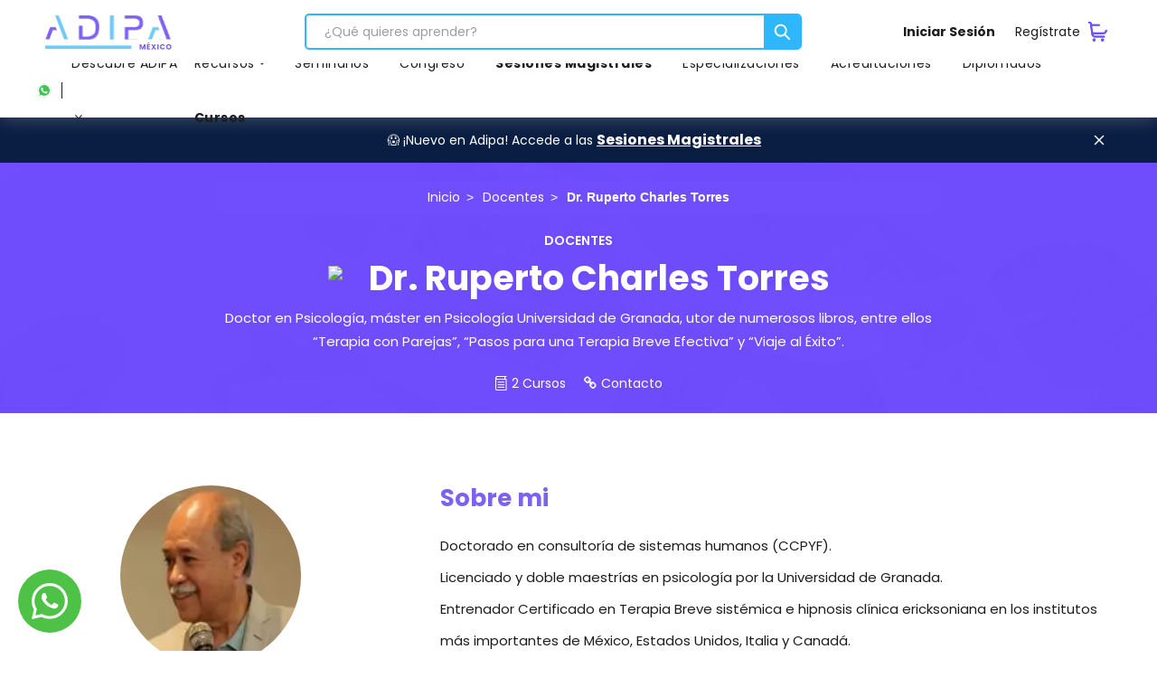

--- FILE ---
content_type: text/html; charset=UTF-8
request_url: https://adipa.mx/docentes/phd-ps-ruperto-charles/
body_size: 16053
content:
<!DOCTYPE html>
<html lang="es">
  <head>
    <meta charset="UTF-8">
    <link rel="preload" href="https://adipa.mx" as="image"/>
    <link href="https://storage.googleapis.com/statics-files-adipa-cl/dist_compress/dist/img/favicon.png" rel="shortcut icon">
    <meta name="viewport" content="width=device-width, initial-scale=1, maximum-scale=3">
                <script src='https://www.google.com/recaptcha/api.js?render=6LckmCodAAAAADQLx9r8xMPx9cyg-SzANbWRChQf'></script>
    <script>var URL_SITE="https://adipa.mx";var money="MXN";var dateTime="2026-01-14 19:36:34";var product_mixto=123123</script>

    
          <link href="https://adipa.cl/dist/css/main.css?v=1.4.0.20" rel="stylesheet" type="text/css" defer>
      <script src="https://adipa.cl/dist/js/main.js?v=1.4.0.20" type="text/javascript" defer></script>  
    
    <!--[if lt IE 9]> <script src="http://html5shiv.googlecode.com/svn/trunk/html5.js"></script> <![endif]-->
    <!-- Google Tag Manager -->
        <script>(function(w,d,s,l,i){w[l]=w[l]||[];w[l].push({'gtm.start':new Date().getTime(),event:'gtm.js'});var f=d.getElementsByTagName(s)[0],j=d.createElement(s),dl=l!='dataLayer'?'&l='+l:'';j.async=!0;j.src='https://www.googletagmanager.com/gtm.js?id='+i+dl;f.parentNode.insertBefore(j,f)})(window,document,'script','dataLayer','GTM-MPXRL79')</script>
        <!-- End Google Tag Manager -->
    <title>Dr. Ruperto Charles Torres - ADIPA México</title>
	<style>img:is([sizes="auto" i],[sizes^="auto," i]){contain-intrinsic-size:3000px 1500px}</style>
	<meta name="dc.title" content="Dr. Ruperto Charles Torres - ADIPA México">
<meta name="dc.description" content="Doctor en Psicología, máster en Psicología Universidad de Granada, utor de numerosos libros, entre ellos “Terapia con Parejas”, “Pasos para una Terapia Breve Efectiva” y “Viaje al Éxito”.">
<meta name="dc.relation" content="https://adipa.mx/docentes/phd-ps-ruperto-charles/">
<meta name="dc.source" content="https://adipa.mx/">
<meta name="dc.language" content="es_CL">
<meta name="description" content="Doctor en Psicología, máster en Psicología Universidad de Granada, utor de numerosos libros, entre ellos “Terapia con Parejas”, “Pasos para una Terapia Breve Efectiva” y “Viaje al Éxito”.">
<meta name="robots" content="index, follow, max-snippet:-1, max-image-preview:large, max-video-preview:-1">
<link rel="canonical" href="https://adipa.mx/docentes/phd-ps-ruperto-charles/">
<meta property="og:url" content="https://adipa.mx/docentes/phd-ps-ruperto-charles/">
<meta property="og:site_name" content="ADIPA México">
<meta property="og:locale" content="es_CL">
<meta property="og:type" content="article">
<meta property="article:author" content="https://www.facebook.com/adipa.mx/">
<meta property="article:publisher" content="https://www.facebook.com/adipa.mx/">
<meta property="og:title" content="Dr. Ruperto Charles Torres - ADIPA México">
<meta property="og:description" content="Doctor en Psicología, máster en Psicología Universidad de Granada, utor de numerosos libros, entre ellos “Terapia con Parejas”, “Pasos para una Terapia Breve Efectiva” y “Viaje al Éxito”.">
<meta property="og:image" content="https://adipa.mx/content/uploads/2023/03/ruperto-charles.webp">
<meta property="og:image:secure_url" content="https://adipa.mx/content/uploads/2023/03/ruperto-charles.webp">
<meta property="og:image:width" content="191">
<meta property="og:image:height" content="164">
<meta property="og:image:alt" content="ruperto charles">
<meta name="twitter:card" content="summary">
<meta name="twitter:title" content="Dr. Ruperto Charles Torres - ADIPA México">
<meta name="twitter:description" content="Doctor en Psicología, máster en Psicología Universidad de Granada, utor de numerosos libros, entre ellos “Terapia con Parejas”, “Pasos para una Terapia Breve Efectiva” y “Viaje al Éxito”.">
<meta name="twitter:image" content="https://adipa.mx/content/uploads/2023/03/ruperto-charles.webp">
<link rel='dns-prefetch' href='//js.hs-scripts.com' />
<link rel="alternate" type="application/rss+xml" title="ADIPA México &raquo; Feed" href="https://adipa.mx/feed/" />
<link rel="alternate" type="application/rss+xml" title="ADIPA México &raquo; Feed de comentarios" href="https://adipa.mx/comments/feed/" />
						<style  type='text/css'>.pswp{display:none}</style>
			<link rel='stylesheet' id='edwiserbridge_font_awesome-css' href='https://adipa.mx/content/plugins/edwiser-bridge/public/assets/css/font-awesome-4.4.0/css/font-awesome.min.css?ver=2.2.0' type='text/css' media='all' />
<link rel='stylesheet' id='brands-styles-css' href='https://adipa.mx/content/plugins/woocommerce/assets/css/brands.css?ver=10.2.2' type='text/css' media='all' />
<link rel='stylesheet' id='eb-pro-sso-public-style-css' href='https://adipa.mx/content/plugins/edwiser-bridge-pro/public/assets/css/sso-public-css.css?ver=4.2.1' type='text/css' media='all' />
<link rel='stylesheet' id='eb-pro-woo-int-public-css-css' href='https://adipa.mx/content/plugins/edwiser-bridge-pro/public/assets/css/bridge-woocommerce-public.css?ver=4.2.1' type='text/css' media='all' />
<link rel='stylesheet' id='edwiser-bridge-pro-elementor-css' href='https://adipa.mx/content/plugins/edwiser-bridge-pro/public/assets/css/edwiser-bridge-pro-elementor.css?ver=4.2.1' type='text/css' media='all' />
<script type="text/javascript">
/* <![CDATA[ */
var themosis = {
ajaxurl: "https:\/\/adipa.mx\/cms\/wp-admin\/admin-ajax.php",
};
/* ]]> */
</script><meta name="csrf-token" content="Z6MdRhmdAvPkNknfanjiJGJxsQ52NPN3kVSqVOpu"><link rel="shortcut icon" href="https://adipa.mx/dist/img/favicon.png" />	<noscript><style>.woocommerce-product-gallery{opacity:1!important}</style></noscript>
	 
        <link rel="preload" as="image" href="https://adipa.mx/content/uploads/2023/03/ruperto-charles.webp" imagesrcset="https://adipa.mx/content/uploads/bfi_thumb/ruperto-charles-q3wkkk5mjo9lfllfr5he25udd8huiqjp2rywgx8ina.webp 400w, https://adipa.mx/content/uploads/bfi_thumb/ruperto-charles-q3wkkk5rf3d218v82i88e1vrz7jk27hu80c8yp1l8s.webp 800w, https://adipa.mx/content/uploads/bfi_thumb/ruperto-charles-q3wkkk5x9lh7k0skg4q1l4bv3z77idflzvzgr80h66.webp 1280w, https://adipa.mx/content/uploads/bfi_thumb/ruperto-charles-q3wkkk5v2nonhhbkb0sd4ywtxotu7t7g2xm9c0we74.webp 1100w">
          <script data-cfasync="false" nonce="6d8d2d17-4771-4f98-ad09-b2b91090a768">try{(function(w,d){!function(j,k,l,m){if(j.zaraz)console.error("zaraz is loaded twice");else{j[l]=j[l]||{};j[l].executed=[];j.zaraz={deferred:[],listeners:[]};j.zaraz._v="5874";j.zaraz._n="6d8d2d17-4771-4f98-ad09-b2b91090a768";j.zaraz.q=[];j.zaraz._f=function(n){return async function(){var o=Array.prototype.slice.call(arguments);j.zaraz.q.push({m:n,a:o})}};for(const p of["track","set","debug"])j.zaraz[p]=j.zaraz._f(p);j.zaraz.init=()=>{var q=k.getElementsByTagName(m)[0],r=k.createElement(m),s=k.getElementsByTagName("title")[0];s&&(j[l].t=k.getElementsByTagName("title")[0].text);j[l].x=Math.random();j[l].w=j.screen.width;j[l].h=j.screen.height;j[l].j=j.innerHeight;j[l].e=j.innerWidth;j[l].l=j.location.href;j[l].r=k.referrer;j[l].k=j.screen.colorDepth;j[l].n=k.characterSet;j[l].o=(new Date).getTimezoneOffset();if(j.dataLayer)for(const t of Object.entries(Object.entries(dataLayer).reduce((u,v)=>({...u[1],...v[1]}),{})))zaraz.set(t[0],t[1],{scope:"page"});j[l].q=[];for(;j.zaraz.q.length;){const w=j.zaraz.q.shift();j[l].q.push(w)}r.defer=!0;for(const x of[localStorage,sessionStorage])Object.keys(x||{}).filter(z=>z.startsWith("_zaraz_")).forEach(y=>{try{j[l]["z_"+y.slice(7)]=JSON.parse(x.getItem(y))}catch{j[l]["z_"+y.slice(7)]=x.getItem(y)}});r.referrerPolicy="origin";r.src="/cdn-cgi/zaraz/s.js?z="+btoa(encodeURIComponent(JSON.stringify(j[l])));q.parentNode.insertBefore(r,q)};["complete","interactive"].includes(k.readyState)?zaraz.init():j.addEventListener("DOMContentLoaded",zaraz.init)}}(w,d,"zarazData","script");window.zaraz._p=async d$=>new Promise(ea=>{if(d$){d$.e&&d$.e.forEach(eb=>{try{const ec=d.querySelector("script[nonce]"),ed=ec?.nonce||ec?.getAttribute("nonce"),ee=d.createElement("script");ed&&(ee.nonce=ed);ee.innerHTML=eb;ee.onload=()=>{d.head.removeChild(ee)};d.head.appendChild(ee)}catch(ef){console.error(`Error executing script: ${eb}\n`,ef)}});Promise.allSettled((d$.f||[]).map(eg=>fetch(eg[0],eg[1])))}ea()});zaraz._p({"e":["(function(w,d){})(window,document)"]});})(window,document)}catch(e){throw fetch("/cdn-cgi/zaraz/t"),e;};</script></head>
    
            <link rel="alternate" hreflang="es-cl" href="https://adipa.cl/docentes/phd-ps-ruperto-charles/" />
          <link rel="alternate" hreflang="es-mx" href="https://adipa.mx/docentes/phd-ps-ruperto-charles/" />
        
  <body class="body--newsite">
    <!-- Google Tag Manager (noscript) -->
<noscript>
      <iframe src="https://www.googletagmanager.com/ns.html?id=GTM-MPXRL79" height="0" width="0" style="display:none;visibility:hidden"></iframe>
</noscript>
<!-- End Google Tag Manager (noscript) -->              <header class="header--newheader">
    <div class="header__primary">
        <div class="header__wrap">
            <div class="header__inner">
                <div class="header__nav__mobile">
                    <div class="header__nav__opacity"> </div>
                    <div class="header__nav__nav"> 
                        <div class="header__nav__nav__header"> 
                            <div class="header__coupons header__coupons--none"\
                                                        >
                                <div class="header__coupon__text">
                                    <div class="header__coupon__icon">
                                        <img src="https://adipa.mx/content/uploads/2025/12/icono-mini-banner-ano-nuevo.webp">
                                    </div>
                                    <span style="color:#FFFFFF;"></span>
                                </div>
                                <div class="header__coupons__coupons">
                                    <span style="color:#FFFFFF;">Desde 25% OFF</span>
                                </div>
                            </div>
                            <div class="header__nav__close">
                                <div></div>
                                <div></div>
                            </div>
                            <div class="header__nav__back">
                                <div></div>
                                <div></div>
                                <div></div>
                            </div>
                        </div>
                        <div class="header__nav__nav__body">
                            <div class="header__nav__nav__menu">
                                                                    <ul id="menu-menu-movil-publico" class="menu"><li id="menu-item-21336126" class="menu-item menu-item-type-custom menu-item-object-custom menu-item-21336126"><a href="https://adipa.mx/cursos/"><strong>Cursos</strong></a></li>
<li id="menu-item-21336127" class="menu-item menu-item-type-custom menu-item-object-custom menu-item-21336127"><a href="https://adipa.mx/diplomados/">Diplomados</a></li>
<li id="menu-item-21338432" class="menu-item menu-item-type-custom menu-item-object-custom menu-item-21338432"><a href="https://adipa.mx/acreditaciones/">Acreditaciones</a></li>
<li id="menu-item-21350251" class="alert-nuevo menu-item menu-item-type-custom menu-item-object-custom menu-item-21350251"><a href="https://adipa.mx/sesiones-magistrales/"><strong>Sesiones Magistrales</strong></a></li>
<li id="menu-item-21341300" class="menu-item menu-item-type-custom menu-item-object-custom menu-item-21341300"><a href="https://adipa.mx/especializaciones/">Especializaciones</a></li>
<li id="menu-item-21336129" class="menu-item menu-item-type-custom menu-item-object-custom menu-item-21336129"><a href="https://adipa.mx/eventos/ii-congreso-en-psicologia-clinica-apego-sexologia-y-vinculos/">Congreso</a></li>
<li id="menu-item-21336130" class="alert-free menu-item menu-item-type-custom menu-item-object-custom menu-item-21336130"><a href="https://adipa.mx/seminarios/">Seminarios</a></li>
<li id="menu-item-21336131" class="menu-item menu-item-type-custom menu-item-object-custom menu-item-has-children menu-item-21336131"><a href="#">Recursos</a>
<ul class="sub-menu">
	<li id="menu-item-21336132" class="menu-item menu-item-type-custom menu-item-object-custom menu-item-21336132"><a href="https://adipa.mx/recursos/ebooks/">Ebooks Gratuitos</a></li>
	<li id="menu-item-21336133" class="menu-item menu-item-type-custom menu-item-object-custom menu-item-21336133"><a href="https://adipa.mx/glosario/">Glosario</a></li>
	<li id="menu-item-21336134" class="menu-item menu-item-type-custom menu-item-object-custom menu-item-21336134"><a href="https://adipa.mx/investigacion/">Investigaciones</a></li>
	<li id="menu-item-21339844" class="menu-item menu-item-type-custom menu-item-object-custom menu-item-21339844"><a href="https://adipa.mx/newsletter/">Newsletter</a></li>
	<li id="menu-item-21336135" class="menu-item menu-item-type-custom menu-item-object-custom menu-item-21336135"><a href="https://adipa.mx/noticias/">Noticias</a></li>
	<li id="menu-item-21336136" class="menu-item menu-item-type-custom menu-item-object-custom menu-item-21336136"><a href="https://adipa.mx/adipados/">Podcast Adipados</a></li>
</ul>
</li>
</ul>                                                            </div>

                            <div class="header__nav__nav__menu"> 
                                <ul id="menu-descubre-adipa-movil" class="menu"><li id="menu-item-21336036" class="menu-item menu-item-type-custom menu-item-object-custom menu-item-has-children menu-item-21336036"><a href="#">Descubre Adipa</a>
<ul class="sub-menu">
	<li id="menu-item-21336037" class="menu-item menu-item-type-custom menu-item-object-custom menu-item-has-children menu-item-21336037"><a href="#">Nosotros</a>
	<ul class="sub-menu">
		<li id="menu-item-21336038" class="menu-item menu-item-type-post_type menu-item-object-page menu-item-21336038"><a href="https://adipa.mx/quienes-somos/">Sobre ADIPA</a></li>
		<li id="menu-item-21336039" class="menu-item menu-item-type-custom menu-item-object-custom menu-item-21336039"><a href="https://adipa.mx/escuelas/">Escuelas</a></li>
		<li id="menu-item-21336040" class="menu-item menu-item-type-custom menu-item-object-custom menu-item-21336040"><a href="https://adipa.mx/docentes/">Docentes</a></li>
		<li id="menu-item-21345628" class="menu-item menu-item-type-custom menu-item-object-custom menu-item-21345628"><a href="https://adipa.mx/impacto/">Impacto</a></li>
		<li id="menu-item-21336041" class="menu-item menu-item-type-custom menu-item-object-custom menu-item-21336041"><a href="https://adipa.mx/adiprensa/">Sala de Prensa</a></li>
	</ul>
</li>
	<li id="menu-item-21336042" class="menu-item menu-item-type-custom menu-item-object-custom menu-item-has-children menu-item-21336042"><a href="#">Comunidad</a>
	<ul class="sub-menu">
		<li id="menu-item-21336043" class="menu-item menu-item-type-custom menu-item-object-custom menu-item-21336043"><a href="https://adipa.mx/empleos/">Encuentra Empleos</a></li>
		<li id="menu-item-21336044" class="menu-item menu-item-type-custom menu-item-object-custom menu-item-21336044"><a href="https://adipa.mx/experiencias/">Testimonios</a></li>
		<li id="menu-item-21336045" class="menu-item menu-item-type-custom menu-item-object-custom menu-item-21336045"><a href="https://adipa.mx/eventos/">Eventos</a></li>
	</ul>
</li>
	<li id="menu-item-21336047" class="menu-item menu-item-type-custom menu-item-object-custom menu-item-has-children menu-item-21336047"><a href="#">Beneficios</a>
	<ul class="sub-menu">
		<li id="menu-item-21336046" class="menu-item menu-item-type-custom menu-item-object-custom menu-item-21336046"><a href="https://adipa.mx/beneficios/">Beneficios</a></li>
		<li id="menu-item-21336048" class="menu-item menu-item-type-custom menu-item-object-custom menu-item-21336048"><a href="https://adipa.mx/crear-cupon-de-referidos/">¡Refiere y Gana!</a></li>
		<li id="menu-item-21339378" class="menu-item menu-item-type-custom menu-item-object-custom menu-item-21339378"><a href="https://adipa.mx/noticias/curso-gratis-cumpleanos/">Curso gratis de regalo</a></li>
	</ul>
</li>
	<li id="menu-item-21336049" class="menu-item menu-item-type-custom menu-item-object-custom menu-item-21336049"><a href="https://adipa.mx/rutas/">Rutas</a></li>
</ul>
</li>
</ul>                            </div>
                        </div>
                                                    <div class="header__nav__nav__footer">
                                <div class="header__nav__buttons">
                                    <a href="https://adipa.mx/sesion/" class="button">Iniciar Sesión</a>
                                    <a href="https://adipa.mx/registro/" class="button button--white--2">¡Regístrate!</a></div>
                            </div>
                                            </div>
                </div>
                                <div class="header__items">
                    <div class="header__item header__item--ham">
                        <div class="header__ham"><span></span><span></span><span></span></div>
                    </div>
                    <div class="header__logo">
                        <a href="https://adipa.mx" title="ADIPA">
                            <img src="https://storage.googleapis.com/statics-files-adipa-cl/dist_compress/dist/img/icons/logo-adipa-mx.svg" alt="ADIPA MX" width="182" height="35" />
                        </a>
                    </div>
                </div>
                <div class="header__search">
                    <form class="newsearch__form" action="https://adipa.mx">
                        <div class="form__element">
                            <div class="form__input">
                            <input id="autocompleterhero" type="text" name="s" placeholder="¿Qué quieres aprender?" autocomplete="off">
                            <div class="form__button"> 
                                <button><img src="https://storage.googleapis.com/statics-files-adipa-cl/dist_compress/dist/img/icons/icon-search-menu.png"></button>
                            </div>
                            </div>
                        </div>
                    </form>
                </div>
                <div class="header__right">
                                            <div class="header__actions">
                            <div class="header__action"><a  href="https://adipa.mx/sesion/" rel="nofollow" title="Iniciar Sesión"><strong>Iniciar Sesión</strong> &nbsp;&nbsp;</a></div>
                            <div class="header__action"><a  href="https://adipa.mx/registro/" rel="nofollow" title="Regístrate">Regístrate</a></div>
                        </div>
                                        <div data-open-search class="header__item header__item--search">
                        <img src="https://storage.googleapis.com/statics-files-adipa-cl/dist_compress/dist/img/icons/icon-search-menu.png"  alt="Buscador">
                    </div>
                                        <div class="header__item header__item--cart">
                        <a href="https://adipa.mx/carro-de-compras/">
                            <img  src="https://storage.googleapis.com/statics-files-adipa-cl/dist_compress/dist/img/icons/icon-main-cart.png" title="carro de compras" width="20" height="21"><span class="number"></span>
                        </a>
                        <div class="header__cart">
                            <div class="header__cart__scroll"></div>
                            <div class="header__cart__payment show">
                                <p class="header__cart__priceprogram">Precio Programas: <span></span></p>
                                <p class="header__cart__desctprogram">Descuento de programas: <span></span></p>
                                <p class="header__cart__subtotal">Subtotal: <span></span></p>
                                <p class="header__cart__desct">Descuentos: <span></span></p>
                                <p class="header__cart__desct__subtotal">Subtotal - Descuentos: <span></span></p>
                                <p class="header__cart__total">Total: <span></span></p><a href="https://adipa.mx/carro-de-compras/" class="button button--colorprimary">Ir a pagar</a>
                            </div>
                            <div class="header__cart__clear">
                                <div class="header__icon"><img  src="https://storage.googleapis.com/statics-files-adipa-cl/dist_compress/dist/img/icons/cart-clear.svg" alt="Carro compras vacio" width="26" height="27"></div>
                                <p>Tu carro esta vacío</p>
                            </div>
                        </div>
                    </div>
                                    </div>
            </div>
        </div>
    </div>
    <div class="header__secondary">
        <div class="header__wrap">
            <div class="header__inner">
                <div class="header__nav header__nav--left">
                    <div class="header__nav__icon">
                        <a rel='nofollow' href="https://api.whatsapp.com/send?phone=+5216221458968&text=Hola, me quiero contactar desde ADIPA" title="Whatsapp Adipa" target="_blank">
                            <img src="https://storage.googleapis.com/statics-files-adipa-cl/dist_compress/dist/img/icons/icons-whatsapp.svg" alt="Teléfono" width="26" height="26">
                        </a>
                    </div>
                    <div class="header__nav__nav">
                        <nav>
                            <ul id="menu-descubre-adipa" class="menu"><li id="menu-item-21336050" class="menu-item menu-item-type-custom menu-item-object-custom menu-item-has-children menu-item-21336050"><a href="#">Descubre ADIPA</a>
<ul class="sub-menu">
	<li id="menu-item-21336051" class="menu-item menu-item-type-custom menu-item-object-custom menu-item-has-children menu-item-21336051"><a href="#">Nosotros</a>
	<ul class="sub-menu">
		<li id="menu-item-21336052" class="menu-item menu-item-type-post_type menu-item-object-page menu-item-21336052"><a href="https://adipa.mx/quienes-somos/">Sobre ADIPA</a></li>
		<li id="menu-item-21336053" class="menu-item menu-item-type-custom menu-item-object-custom menu-item-21336053"><a href="https://adipa.mx/escuelas">Explora las Escuelas de Adipa</a></li>
		<li id="menu-item-21336058" class="menu-item menu-item-type-custom menu-item-object-custom menu-item-21336058"><a href="https://adipa.mx/docentes/">Docentes</a></li>
		<li id="menu-item-21345626" class="menu-item menu-item-type-custom menu-item-object-custom menu-item-21345626"><a href="https://adipa.mx/impacto/">Impacto</a></li>
		<li id="menu-item-21336059" class="menu-item menu-item-type-custom menu-item-object-custom menu-item-21336059"><a href="https://adipa.mx/adiprensa/">Sala de Prensa</a></li>
		<li id="menu-item-21344894" class="menu-item menu-item-type-post_type menu-item-object-page menu-item-21344894"><a href="https://adipa.mx/trabaja-con-nosotros/">Trabaja con nosotros</a></li>
	</ul>
</li>
	<li id="menu-item-21336062" class="menu-item menu-item-type-custom menu-item-object-custom menu-item-has-children menu-item-21336062"><a href="#">Comunidad</a>
	<ul class="sub-menu">
		<li id="menu-item-21336063" class="menu-item menu-item-type-custom menu-item-object-custom menu-item-21336063"><a href="https://adipa.mx/empleos/">Encuentra Empleos</a></li>
		<li id="menu-item-21336065" class="menu-item menu-item-type-custom menu-item-object-custom menu-item-21336065"><a href="https://adipa.mx/experiencias/">Testimonios</a></li>
		<li id="menu-item-21336066" class="menu-item menu-item-type-custom menu-item-object-custom menu-item-21336066"><a href="https://adipa.mx/eventos/">Eventos</a></li>
	</ul>
</li>
	<li id="menu-item-21336067" class="menu-item menu-item-type-custom menu-item-object-custom menu-item-has-children menu-item-21336067"><a href="#">Beneficios</a>
	<ul class="sub-menu">
		<li id="menu-item-21336086" class="menu-item menu-item-type-custom menu-item-object-custom menu-item-21336086"><a href="https://adipa.mx/beneficios/">Beneficios</a></li>
		<li id="menu-item-21336087" class="menu-item menu-item-type-custom menu-item-object-custom menu-item-21336087"><a href="https://adipa.mx/crear-cupon-de-referidos/">¡Refiere y Gana!</a></li>
		<li id="menu-item-21339377" class="menu-item menu-item-type-custom menu-item-object-custom menu-item-21339377"><a href="https://adipa.mx/noticias/curso-gratis-cumpleanos/">Curso gratis de regalo</a></li>
	</ul>
</li>
	<li id="menu-item-21336088" class="menu-item menu-item-type-custom menu-item-object-custom menu-item-21336088"><a href="https://adipa.mx/rutas/">Rutas</a></li>
</ul>
</li>
</ul>                        </nav>
                    </div>
                </div>
                <div class="header__nav">
                    <div class="header__nav__bg"></div>
                    <div class="header__nav__nav">
                        <div class="header__nav__close">
                            <div></div>
                            <div></div>
                        </div>
                        <div class="header__nav__back">
                            <div></div>
                            <div></div>
                            <div></div>
                        </div>
                        <ul id="menu-programas" class="menu"><li id="menu-item-21336139" class="menu-item menu-item-type-custom menu-item-object-custom menu-item-has-children menu-item-21336139"><a href="#">Recursos</a>
<ul class="sub-menu">
	<li id="menu-item-21336144" class="menu-item menu-item-type-custom menu-item-object-custom menu-item-21336144"><a href="https://adipa.mx/recursos/ebooks/">Ebooks Gratuitos</a></li>
	<li id="menu-item-21336145" class="menu-item menu-item-type-custom menu-item-object-custom menu-item-21336145"><a href="https://adipa.mx/glosario/">Glosario</a></li>
	<li id="menu-item-21336146" class="menu-item menu-item-type-custom menu-item-object-custom menu-item-21336146"><a href="https://adipa.mx/investigacion/">Investigaciones</a></li>
	<li id="menu-item-21339845" class="menu-item menu-item-type-custom menu-item-object-custom menu-item-21339845"><a href="https://adipa.mx/newsletter/">Newsletter</a></li>
	<li id="menu-item-21336147" class="menu-item menu-item-type-custom menu-item-object-custom menu-item-21336147"><a href="https://adipa.mx/noticias/">Noticias</a></li>
	<li id="menu-item-21336148" class="menu-item menu-item-type-custom menu-item-object-custom menu-item-21336148"><a href="https://adipa.mx/adipados/">Podcast Adipados</a></li>
</ul>
</li>
<li id="menu-item-21336140" class="alert-free menu-item menu-item-type-custom menu-item-object-custom menu-item-21336140"><a href="https://adipa.mx/seminarios/">Seminarios</a></li>
<li id="menu-item-21336138" class="alert-congreso menu-item menu-item-type-custom menu-item-object-custom menu-item-21336138"><a href="https://adipa.mx/eventos/ii-congreso-en-psicologia-clinica-apego-sexologia-y-vinculos/">Congreso</a></li>
<li id="menu-item-21350249" class="alert-nuevo menu-item menu-item-type-custom menu-item-object-custom menu-item-21350249"><a href="https://adipa.mx/sesiones-magistrales/"><strong>Sesiones Magistrales</strong></a></li>
<li id="menu-item-21341301" class="menu-item menu-item-type-custom menu-item-object-custom menu-item-21341301"><a href="https://adipa.mx/especializaciones/">Especializaciones</a></li>
<li id="menu-item-21338433" class="menu-item menu-item-type-custom menu-item-object-custom menu-item-21338433"><a href="https://adipa.mx/acreditaciones/">Acreditaciones</a></li>
<li id="menu-item-21336142" class="menu-item menu-item-type-custom menu-item-object-custom menu-item-21336142"><a href="https://adipa.mx/diplomados/">Diplomados</a></li>
<li id="menu-item-21336143" class="menu-item menu-item-type-custom menu-item-object-custom menu-item-21336143"><a href="https://adipa.mx/cursos/"><strong>Cursos</strong></a></li>
</ul>                    </div>
                </div>
                <div class="header__coupons header__coupons--none" 
                                >
                    <div class="header__coupon__text">
                        <div class="header__coupon__icon"><img src="https://adipa.mx/content/uploads/2025/12/icono-mini-banner-ano-nuevo.webp"></div>
                        <span style="color:#FFFFFF;"></span>
                    </div>
                    <div class="header__coupons__coupons"><span style="color:#FFFFFF;">Desde 25% OFF</span></div>
                </div>
            </div>
        </div>
    </div>
</header>        <div id="sections">
      <div class="barinfo barinfo--show barinfo--hotsale" style="background-color: #091E42">
          <div class="barinfo__wrap">
            <div class="barinfo__image__flex">
              
            </div>
            <div data-close-barinfo="" class="barinfo__close"> <img src="https://storage.googleapis.com/statics-files-adipa-cl/dist_compress/dist/img/icons/icon-closebar.png"></div>
            <div class="barinfo__body" style="color:#FFFFFF"> 
              😱 ¡Nuevo en Adipa! Accede a las <a href="https://adipa.mx/sesiones-magistrales/" style="text-decoration: underline; color: inherit;">Sesiones Magistrales</a>
            </div>
          </div>
        </div>
                    <script type="application/ld+json">
{
  "@context": "https://schema.org/",
  "@type": "Person",
  "name": "Dr. Ruperto Charles Torres",
  "url": "https://adipa.mx/docentes/phd-ps-ruperto-charles/",
  "image": "https://adipa.mx/content/uploads/2023/03/ruperto-charles.webp"
      ,
    "sameAs": [
              "https://www.linkedin.com/in/ruperto-charles-1479557/?originalSubdomain=mx"
                
          ]
    ,
  "jobTitle": "Doctor en Psicología, máster en Psicología Universidad de Granada,  utor de numerosos libros, entre ellos “Terapia con Parejas”, “Pasos para una Terapia Breve Efectiva” y “Viaje al Éxito”.",
  "worksFor": {
    "@type": "Organization",
    "name": "Adipa"
  }  
}
</script>
      <section class="section--headerdocente">
        <div class="section__bg"> 
          <div class="bg"> <img src="https://storage.googleapis.com/statics-files-adipa-cl/dist_compress/dist/img/uploads/3.webp"></div>
        </div>
        <div class="section__newwrap section__newwrap--headeraboutus"> 
          <div class="section__body">
            <div class="section__content"> 
              <nav  aria-label="breadcrumb"><ol class="breadcrumb" itemscope itemtype="https://schema.org/BreadcrumbList"><li class="breadcrumb-item" itemprop="itemListElement" itemscope itemtype="https://schema.org/ListItem"><a itemscope itemtype="http://schema.org/WebPage" itemprop="item" itemid="https://adipa.mx" href="https://adipa.mx"><span itemprop="name">Inicio</span></a><meta itemprop="position" content="1"></li><li class="breadcrumb-item" itemprop="itemListElement" itemscope itemtype="https://schema.org/ListItem"><a itemscope itemtype="http://schema.org/WebPage" itemprop="item" itemid="https://adipa.mx/docentes/" href="https://adipa.mx/docentes/"><span itemprop="name">Docentes</span></a><meta itemprop="position" content="2"></li><li class="breadcrumb-item active" aria-current="page" itemprop="itemListElement" itemscope itemtype="https://schema.org/ListItem"><span itemprop="name">Dr. Ruperto Charles Torres</span><meta itemprop="position" content="3"></li></ol></nav>              <span class="section__subtitle">docentes</span>
                <h1 class="section__title">Dr. Ruperto Charles Torres
                                      <img src="https://storage.googleapis.com/statics-files-adipa-cl/dist_compress/dist/img/uploads/México.webp" width="30" height="20" style="width: 30px">
                                  </h1>
              <p>Doctor en Psicología, máster en Psicología Universidad de Granada,  utor de numerosos libros, entre ellos “Terapia con Parejas”, “Pasos para una Terapia Breve Efectiva” y “Viaje al Éxito”.</p>
              <div class="section__items"> 
                <div class="section__item"> 
                  <div class="section__item__icon"> <img src="https://storage.googleapis.com/statics-files-adipa-cl/dist_compress/dist/img/icons/icon-book-white.png"></div><a href="#" data-goto=".section--newprograms">2 Cursos</a>
                </div>
                                                                            <div class="section__item">
                        <div class="section__item__icon"> <span class="fa fa-link"></span></div>
                        <a href="https://www.linkedin.com/in/ruperto-charles-1479557/?originalSubdomain=mx">Contacto</a>
                      </div>
                                       
                              </div>
            </div>
          </div>
        </div>
      </section>
      <section class="section--contentdocente">
        <div class="section__newwrap">
          <div class="section__body"> 
            <div class="cols"> 
              <div class="col-md-4"> 
                <div class="section__infodocente"> 
                  <div class="section__avatar"> <img src="https://adipa.mx/content/uploads/2023/03/ruperto-charles.webp" width="108" height="110"></div>
                                      <div class="section__info"> 
                      <div class="section__info__header"> 
                        <div class="section__icon"> <img src="https://storage.googleapis.com/statics-files-adipa-cl/dist_compress/dist/img/icons/icon-info-teacher-1.png"></div>
                        <h5 class="section__title">Educación</h5>
                      </div>
                      
                        <div class="section__info__body">
                          <p>-	Doctor en Psicología.<br />
-	Master en Psicología Universidad de Granada.<br />
-	Fundador y Director del Centro de crecimiento personal y familiar e instituto Milton H. Erickson de Monterrey.</p>

                        </div>
                    </div>
                                    
                                    
                  <div class="section__info"> 
                    <div class="section__info__header"> 
                      <div class="section__icon"> <img src="https://storage.googleapis.com/statics-files-adipa-cl/dist_compress/dist/img/icons/icon-info-teacher-3.png"></div>
                      <h5 class="section__title">Programas impartidos</h5>
                    </div>
                    <div class="section__info__body">
                      <p>2</p>
                    </div>
                  </div>
                                                                                                <div class="section__info section__info--school"> 
                        <div class="section__info__header"> 
                          <div class="section__icon" style="border-radius: 0px;"> <img src="https://adipa.mx/content/uploads/2023/06/escuela-adultos.webp" alt="Escuela en Salud Mental Adultos"></div>
                          <h5 class="section__title"> <a href="https://adipa.mx/escuela-en-salud-mental-adultos/" target="_blank" title="Escuela en Salud Mental Adultos">Escuela en Salud Mental Adultos</a></h5>
                        </div>
                      </div>
                                                      </div>
              </div>
              <div class="col-md-8">
                <div class="section__content wp"> 
                  <h2 class="h3" style="color: #7d61f1">Sobre mi </h2>
                  <p>Doctorado en consultoría de sistemas humanos (CCPYF).<br />
Licenciado y doble maestrías en psicología por la Universidad de Granada.<br />
Entrenador Certificado en Terapia Breve sistémica e hipnosis clínica ericksoniana en los institutos más importantes de México, Estados Unidos, Italia y Canadá.<br />
Más de 43 años de experiencia profesional como psicoterapeuta, docente y consultor.<br />
Fundador y Director del Centro de crecimiento personal y familiar e instituto Milton H. Erickson de Monterrey. Autor de 7 libros, entre ellos “Terapia con Parejas”, “Pasos para una Terapia Breve Efectiva” y “Viaje al Éxito”.<br />
Instructor y Supervisor en Terapia Breve Sistémica en varias ciudades del país. Ponente en Congresos Nacionales e Internacionales en E.U., Italia, Holanda, España, Argentina, Chile y Perú. Galardonado en el 2016 con la Medalla Milton H. Erickson, otorgada por la Asociación de Hipnoterapia de Nuevo León, por su aportación a la Terapia Breve y a la Hipnosis Clínica Ericksoniana.</p>

                </div>
              </div>
            </div>
          </div>
        </div>
      </section>

              <section class="section--newprograms">
          <div class="section__newwrap"> 
            <div class="section__header"> 
              <h3 class="section__title">Cursos actuales que también te puede interesar</h3>
            </div>
            <div class="section__body"> 
              <div class="section__courses"> 
                <ul class="section__grid-courses"> 
                                                                                                                                                                    </ul>
              </div>
            </div>
          </div>
        </section>
      
              <section class="section--newprograms">
          <div class="section__newwrap"> 
            <div class="section__header"> 
              <h3 class="section__title">Cursos no disponibles que también te puede interesar</h3>
            </div>
            <div class="section__body"> 
              <div class="section__courses"> 
                <ul class="section__grid-courses"> 
                                                                                                  <li>
                        <article class="article--courseadipa article--courseadipa--responsive swiper-slide--grid swiper-slide--grid-span-all   article--courseadipa--locked " 
  data-name='Curso: Terapia Breve modelo MIESES: Conceptos y aplicaciones generales' 
  data-price=890 
  data-price-coupon= 
  data-currency="MX" 
  data-category=""
  data-category2= "escuela-en-salud-mental-adultos"
  data-category3= ""
  data-category4= "psicologia-clinica"
  data-category5= "salud-mental , terapia-breve"
  data-brand= "Adipa MX" data-sku="MXESMA231001CN"
  data-index=1
  data-list_id="/docentes/phd-ps-ruperto-charles/"
  data-list_name="/docentes/phd-ps-ruperto-charles/"
  data-id="21305341"
  data-email=""
  data-phone=""
  data-first_name=""
  data-last_name=""
  data-country="MX">
    <div class="article__attr">
      
    <div class="price">890</div>
          <div class="prox">1698426000</div>
        <div class="category"> </div>
    <div class="category2">Escuela En Salud Mental Adultos </div>
    <div class="category3"> </div>
    <div class="category4">Psicologia Clinica </div>
    <div class="category5">Salud Mental , terapia Breve </div>
    <div class="transcription">Descripción del Programa
El Modelo Integrativo de Enfoques Sistémicos Enfocados en Soluciones es un metamodelo psicoterapéutico integrativo elaborado por el Dr. Ruperto Charles de Monterrey, Nuevo León, México.
Integra en su estructura elementos de los modelos anteriormente mencionados, así como de la Terapia Estratégica de Haley, la Terapia Familiar Estructural de Minuchin, la Terapia Narrativa, entre otros.
</div>
    <div class="description">Los participantes analizarán las bases teórico técnicas del Modelo integrativo de enfoques sistémicos en torno a soluciones, describirán las fases y las acciones clave del proceso terapéutico y las guías de entrevista e intervención para su aplicación general.</div>
    <div class="goto">El programa está dirigido a profesionales de la salud mental, tales como: psicólogos, psiquiatras, trabajadores sociales, orientadores familiares, entre otros. Profesionales del área de la salud, las ciencias sociales y la educación.
</div>
    <div class="text_disclaimer"></div>
    <div class="post_title">Curso: Terapia Breve modelo MIESES: Conceptos y aplicaciones generales</div>
    <div class="teacher">Dr. Ruperto Charles Torres ,</div>
          <div class="discount">0</div>
          <div class="hours"></div>
  </div>
  <div class="article__bg article__bg--aspect-video article__bg--overflow-hidden">
        <div class="article__type ">
          </div><a href="https://adipa.mx/cursos/terapia-breve-modelo-mieses/" title="Curso: Terapia Breve modelo MIESES: Conceptos y aplicaciones generales" aria-label="Ver detalles del curso: Curso: Terapia Breve modelo MIESES: Conceptos y aplicaciones generales" class="article__bg-image"><img src="https://adipa.mx/content/uploads/2023/07/curso-mieses-adipa-mx.webp" alt="Curso: Terapia Breve modelo MIESES: Conceptos y aplicaciones generales - Adipa" class="article__bg-image"/></a>
  </div>


  <div class="article__body">
    <div class="article__body__header">
                  <h4 class="article__title"><a href="https://adipa.mx/cursos/terapia-breve-modelo-mieses/" class="text-truncate--3 text-truncate--3" title="Ver detalles de Curso: Terapia Breve modelo MIESES: Conceptos y aplicaciones generales en ADIPA" aria-label="Ver detalles del curso: Curso: Terapia Breve modelo MIESES: Conceptos y aplicaciones generales">Curso: Terapia Breve modelo MIESES: Conceptos y aplicaciones generales</a></h4>
      <div class="article__info"> 
                              <div class="article__date article__date--direction-row">
              <i class="fa fa-calendar text-primary"></i>
              <span aria-label="Inicio">Inicio :</span> 
              <time datetime="27/10/2023">
                27/10/2023
              </time>
            </div>
                                    </div>
                            <div class="article__prices">
              <div class="article__prices__flex">
                                <div class="article__price"><span>$890 <small>MXN</small></span></div>
              </div>
            </div>
                    </div>
    <div class="article__body__footer">
      <div class="article__buttons">
        <a href="https://adipa.mx/cursos/terapia-breve-modelo-mieses/" title="Ver detalles de Curso: Terapia Breve modelo MIESES: Conceptos y aplicaciones generales en ADIPA" class="button button--dark select_item" data-email="" data-sku="MXESMA231001CN"  data-name="Curso: Terapia Breve modelo MIESES: Conceptos y aplicaciones generales"  data-price="890"  data-price-coupon=""  data-currency="MXN"  data-quantity=1  data-index=0 data-category=  "" data-category2= "escuela-en-salud-mental-adultos" data-category3= "" data-category4= "psicologia-clinica" data-category5= "salud-mental , terapia-breve" data-brand= "Adipa MX" data-list_id="/docentes/phd-ps-ruperto-charles/" data-list_name="/docentes/phd-ps-ruperto-charles/" data-email="" data-phone="" data-first_name="" data-last_name="" data-country="MX">
          Ver detalle +
        </a>
                  <a class="button button--cart" data-modal-recordar data-id="21305341"  data-name='Curso: Terapia Breve modelo MIESES: Conceptos y aplicaciones generales'>
            <img src="https://storage.googleapis.com/statics-files-adipa-cl/dist_compress/dist/img/icons/icon-alert-button.webp" width="16" height="18" alt="cart">
          </a>
              </div>
    </div>
  </div>
</article>                      </li>
                                                                                                    <li>
                        <article class="article--courseadipa article--courseadipa--responsive swiper-slide--grid swiper-slide--grid-span-all   article--courseadipa--locked " 
  data-name='Diplomado Internacional en herramientas clínicas avanzadas en Terapia Breve' 
  data-price=12000 
  data-price-coupon= 
  data-currency="MX" 
  data-category="diplomados"
  data-category2= "escuela-en-salud-mental-adultos"
  data-category3= ""
  data-category4= "psicologia-clinica"
  data-category5= "salud-mental , terapia-breve"
  data-brand= "Adipa MX" data-sku="MXSMA250801DP"
  data-index=1
  data-list_id="/docentes/phd-ps-ruperto-charles/"
  data-list_name="/docentes/phd-ps-ruperto-charles/"
  data-id="21302606"
  data-email=""
  data-phone=""
  data-first_name=""
  data-last_name=""
  data-country="MX">
    <div class="article__attr">
      
    <div class="price">12000</div>
          <div class="prox">1754668800</div>
        <div class="category">Diplomados </div>
    <div class="category2">Escuela En Salud Mental Adultos </div>
    <div class="category3"> </div>
    <div class="category4">Psicologia Clinica </div>
    <div class="category5">Salud Mental , terapia Breve </div>
    <div class="transcription">Descripción del Programa
Este programa va dirigido a desarrollar en cada estudiante, las competencias y manejo de herramientas clínicas, que le permitan la planificación e implementación de intervenciones psicoterapéuticas en diferentes contextos y problemáticas. Cada módulo es dictado por altos exponentes internacionales en la Terapia Sistémica Breve en Latinoamérica y Europa, cada uno con una amplia experiencia en psicoterapia, investigaciones y publicaciones de papers y libros. El estudiante durante el desarrollo del programa podrá aprender sobre el uso de metáforas, técnicas de finalización de procesos clínicos, técnicas desde la terapia breve centrada en soluciones, técnicas desde la psicología positiva, técnicas hipnóticas para fortalecer la autoestima, terapia con padres e hijos, terapia de pareja, y cómo abordar duelo, trauma, y depresión.
</div>
    <div class="description">Desarrollar las competencias necesarias para planificar e implementar intervenciones psicoterapéuticas, a través de las diversas herramientas otorgadas desde el modelo de Terapia Sistémica Breve</div>
    <div class="goto">Este diplomado está dirigido a Psicólogas/os, Psiquiatras, Trabajadores Sociales, Orientadores Familiares, entre otros profesionales del área de la salud, las ciencias sociales y educación. A su vez, estudiantes de último año de estas profesiones o especializaciones, que trabajen o tengan interés en profundizar sus conocimientos clínicos en torno a esta temática.
</div>
    <div class="text_disclaimer"></div>
    <div class="post_title">Diplomado Internacional en herramientas clínicas avanzadas en Terapia Breve</div>
    <div class="teacher">Dra. Viviana Tartakowsky ,Mtro. Alberto Gimeno Peón ,Dr. Ruperto Charles Torres ,Dr (c). Felipe Gutiérrez Gutiérrez ,Dra. Alicia Moreno ,Dra. Marga Herrero de Vega ,Dr. Arnoldo Téllez López ,Dr (c). Rodrigo Mardones ,Dr. Felipe García Martínez ,</div>
          <div class="discount">0</div>
          <div class="hours">240</div>
  </div>
  <div class="article__bg article__bg--aspect-video article__bg--overflow-hidden">
        <div class="article__type ">
          </div><a href="https://adipa.mx/diplomados/internacional-herramientas-clinicas-avanzadas-en-terapia-breve/" title="Diplomado Internacional en herramientas clínicas avanzadas en Terapia Breve" aria-label="Ver detalles del curso: Diplomado Internacional en herramientas clínicas avanzadas en Terapia Breve" class="article__bg-image"><img src="https://adipa.mx/content/uploads/2024/05/curso-diplomado-internacional-en-herramientas-clinicas-avanzadas-en-terapia-breve-info-adipa.webp" alt="Diplomado Internacional en herramientas clínicas avanzadas en Terapia Breve - Adipa" class="article__bg-image"/></a>
  </div>


  <div class="article__body">
    <div class="article__body__header">
                  <h4 class="article__title"><a href="https://adipa.mx/diplomados/internacional-herramientas-clinicas-avanzadas-en-terapia-breve/" class="text-truncate--3 text-truncate--3" title="Ver detalles de Diplomado Internacional en herramientas clínicas avanzadas en Terapia Breve en ADIPA" aria-label="Ver detalles del curso: Diplomado Internacional en herramientas clínicas avanzadas en Terapia Breve">Diplomado Internacional en herramientas clínicas avanzadas en Terapia Breve</a></h4>
      <div class="article__info"> 
                              <div class="article__date article__date--direction-row">
              <i class="fa fa-calendar text-primary"></i>
              <span aria-label="Inicio">Inicio :</span> 
              <time datetime="08/08/2025">
                08/08/2025
              </time>
            </div>
                                    </div>
                            <div class="article__prices">
              <div class="article__prices__flex">
                                <div class="article__price"><span>$12,000 <small>MXN</small></span></div>
              </div>
            </div>
                    </div>
    <div class="article__body__footer">
      <div class="article__buttons">
        <a href="https://adipa.mx/diplomados/internacional-herramientas-clinicas-avanzadas-en-terapia-breve/" title="Ver detalles de Diplomado Internacional en herramientas clínicas avanzadas en Terapia Breve en ADIPA" class="button button--dark select_item" data-email="" data-sku="MXSMA250801DP"  data-name="Diplomado Internacional en herramientas clínicas avanzadas en Terapia Breve"  data-price="12000"  data-price-coupon=""  data-currency="MXN"  data-quantity=1  data-index=0 data-category=  "diplomados" data-category2= "escuela-en-salud-mental-adultos" data-category3= "" data-category4= "psicologia-clinica" data-category5= "salud-mental , terapia-breve" data-brand= "Adipa MX" data-list_id="/docentes/phd-ps-ruperto-charles/" data-list_name="/docentes/phd-ps-ruperto-charles/" data-email="" data-phone="" data-first_name="" data-last_name="" data-country="MX">
          Ver detalle +
        </a>
                  <a class="button button--cart" data-modal-recordar data-id="21302606"  data-name='Diplomado Internacional en herramientas clínicas avanzadas en Terapia Breve'>
            <img src="https://storage.googleapis.com/statics-files-adipa-cl/dist_compress/dist/img/icons/icon-alert-button.webp" width="16" height="18" alt="cart">
          </a>
              </div>
    </div>
  </div>
</article>                      </li>
                                                      </ul>
              </div>
            </div>
          </div>
        </section>
                          <section class="section--seminaries"> 
          <div class="section__newwrap section__newwrap--sm"> 
            <div class="section__header section__header--center">
              <h3 class="section__title"><strong>Seminario</strong> en los que participa.</h3>
            </div>
            <div class="section__body"> 
              <div class="cols cols--scroll"> 
                                                <div class="col-xs-12 col-lg-3 col-md-4 dscroll cols--flex">
                    <article class="article--webinarnew">
  <div class="article__bg"> 
    <div class="article__tag">Seminario Pasado</div>
    <div class="bg"><img src="https://adipa.mx/content/uploads/2023/09/taller-presencial-desarrollar-exito-bienestar-familia.webp" alt="Presencial: Cómo desarrollar el éxito y bienestar en la familia, escuela y el trabajo - Adipa" width="313" height="150"></div>
  </div>
  <div class="article__body">
    <div class="article__infos"> 
      <div class="article__info"> 
        <div class="article__text">05/10/2023<span class="fa fa-calendar-o"></span></div>
      </div>
      <div class="article__info"> 
        <div class="article__text">5:00 pm<span class="fa fa-clock-o"></span></div>
      </div>
    </div>
    <div class="article__body__content"> 
      <h4 class="article__title">Presencial: Cómo desarrollar el éxito y bienestar en la familia,...</h4>
      <p class="article__name">Por
                              Dr. Ruperto Charles Torres  
                        </p>
    </div>
          <div class="article__button"><a href="https://adipa.mx/seminarios/como-desarrollar-exito-bienestar-familia-escuela-trabajo/" title="Presencial: Cómo desarrollar el éxito y bienestar en la familia, escuela y el trabajo" class="button">Ver más</a></div>
      </div>
</article> 
                  </div>
                                                <div class="col-xs-12 col-lg-3 col-md-4 dscroll cols--flex">
                    <article class="article--webinarnew">
  <div class="article__bg"> 
    <div class="article__tag">Seminario Pasado</div>
    <div class="bg"><img src="https://adipa.mx/content/uploads/2023/08/pasos-para-una-terapia-breve-y-efectiva.webp" alt="Pasos para una Terapia Breve y efectiva - Adipa" width="313" height="150"></div>
  </div>
  <div class="article__body">
    <div class="article__infos"> 
      <div class="article__info"> 
        <div class="article__text">13/10/2023<span class="fa fa-calendar-o"></span></div>
      </div>
      <div class="article__info"> 
        <div class="article__text">8:00 pm<span class="fa fa-clock-o"></span></div>
      </div>
    </div>
    <div class="article__body__content"> 
      <h4 class="article__title">Pasos para una Terapia Breve y efectiva</h4>
      <p class="article__name">Por
                              Dr. Ruperto Charles Torres  
                        </p>
    </div>
          <div class="article__button"><a href="https://adipa.mx/seminarios/pasos-terapia-breve-efectiva/" title="Pasos para una Terapia Breve y efectiva" class="button">Ver más</a></div>
      </div>
</article> 
                  </div>
                                                <div class="col-xs-12 col-lg-3 col-md-4 dscroll cols--flex">
                    <article class="article--webinarnew">
  <div class="article__bg"> 
    <div class="article__tag">Seminario Pasado</div>
    <div class="bg"><img src="https://adipa.mx/content/uploads/2023/07/hablemos-de-salud-mental-adipa-mx-congreso-seminario.webp" alt="Hablemos de Salud Mental: Estrategias psicoterapéuticas efectivas y creativas - Adipa" width="313" height="150"></div>
  </div>
  <div class="article__body">
    <div class="article__infos"> 
      <div class="article__info"> 
        <div class="article__text">11/07/2023<span class="fa fa-calendar-o"></span></div>
      </div>
      <div class="article__info"> 
        <div class="article__text">8:00 pm<span class="fa fa-clock-o"></span></div>
      </div>
    </div>
    <div class="article__body__content"> 
      <h4 class="article__title">Hablemos de Salud Mental: Estrategias psicoterapéuticas efectivas y creativas</h4>
      <p class="article__name">Por
                              Dr. Ruperto Charles Torres  
                      Dr. Arnoldo Téllez López  
                      Dr. Pedro Bello López  
                      Mtro. Armando Quiroz Adame  
                      Mtra. Sonia Contreras López  
                      Mtra. Ana Jimena Tellez Ramos  
                        </p>
    </div>
          <div class="article__button"><a href="https://adipa.mx/seminarios/seminario-congreso-internacional-psicologia/" title="Hablemos de Salud Mental: Estrategias psicoterapéuticas efectivas y creativas" class="button">Ver más</a></div>
      </div>
</article> 
                  </div>
                            </div>
            </div>
          </div>
        </section>
            
<script>function copiarCupon(cupon_name){var aux=document.createElement("input");aux.setAttribute("value",cupon_name);document.body.appendChild(aux);aux.select();document.execCommand("copy");document.body.removeChild(aux)}</script> 
<div class="modal modal--video">
  <div class="modal__back"></div>
  <div class="modal__front">
    <div class="modal__box">
      <div class="modal__close"><span class="fa fa-close"> </span></div>
      <div class="modal__player yt-video"></div>
    </div>
  </div>
</div>
<div class="newsearch">
  <div class="newsearch__back"></div>
  <div class="newsearch__front newsearch__front--newsearch">
    <form class="newsearch__form" action="https://adipa.mx">
      <div class="form__element">
        <div class="form__input">
          <input id="autocompleter" type="text" name="s" placeholder="¿Qué quieres aprender?" value="">
        </div>
        <div class="form__button"> 
          <button><img src="https://storage.googleapis.com/statics-files-adipa-cl/dist_compress/dist/img/icons/icon-search.png" alt="buscador" width="28" height="28"></button>
        </div>
      </div>
    </form>
          <div class="newsearch__buttons">
        <div class="newsearch__buttons__title"> 
          <h4>Te podría interesar el programa de:</h4>
        </div>
        <div class="newsearch__buttons__flex">
                      <a href="https://adipa.mx/?s=Curso Autismo&search=3" class="button button--light">Autismo</a>
                      <a href="https://adipa.mx/?s=Curso Ansiedad&search=3" class="button button--light">Ansiedad</a>
                      <a href="https://adipa.mx/?s=Curso Ados&search=3" class="button button--light">Ados</a>
                      <a href="https://adipa.mx/?s=Curso ADI-R&search=3" class="button button--light">ADI-R</a>
                      <a href="https://adipa.mx/?s=Curso Peers&search=3" class="button button--light">Peers</a>
                 </div>
      </div>
      </div>
</div>
<div class="section__loader"></div>
<div class="popup popup--errorform">
  <div class="popup__close"><span class="fa fa-close"></span></div>
  <div class="popup__body">
    <div class="popup__icon"><img src="https://adipa.mx/dist/img/icons/error.webp" width="512" height="512"></div>
    <div class="popup__text"></div>
  </div>
</div>
<div class="popup popup--confirmation">
  <div class="popup__close"><span class="fa fa-close"></span></div>
  <div class="popup__body">
    <div class="popup__icon"><img src="https://storage.googleapis.com/statics-files-adipa-cl/dist_compress/dist/img/icons/checked.svg" width="512" height="512"></div>
    <div class="popup__text">Curso añadido a tu carro con éxito</div>
  </div>
</div>
<div class="stickychat">
  <div data-open-stickychat class="stickychat__wp"><img src="https://storage.googleapis.com/statics-files-adipa-cl/dist_compress/dist/img/icons/icon-wp-white.svg" width="52" height="52" alt="Whatsapp"></div>
  <div data-open-stickychat class="stickychat__message"> <span>¿Necesitas ayuda?</span></div>
  <div class="stickychat__chat"> 
    <div class="stickychat__chat__header"> <span>ADIPA </span>
      <div data-close-stickychat class="stickychat__chat__close"> <span class="fa fa-close"> </span></div>
    </div>
    <div class="stickychat__chat__body"> 
      <div class="stickychat__chat__message"><span>Hola! <br> ¿Cómo te podemos apoyar? Escríbenos</span></div>
    </div>
    <div class="stickychat__chat__footer">
      <div class="stickychat__chat__button"> 
                  <div class="stickychat__chat__avatar"> <img src="https://adipa.cl/content/uploads/2022/07/Alejandra-Catalan.webp" alt="SAC" width="91" height="91"></div>
          <div class="stickychat__chat__button__btn"> <a title="Chat Adipa" href="https://adipa.trb.ai/wa/3idy3N" target="_blank">Abrir Chat<span class="fa fa-arrow-right"></span></a></div>
              </div>
    </div>
  </div>
</div>
<div class="modal modal--addtocart">
  <div class="modal__back"></div>
  <div class="modal__front">
    <div class="modal__box">
      <div class="modal__close"><span class="fa fa-close"></span></div>
      <div class="modal__addtocart">
        <form class="form--upsellingcart" action="https://adipa.mx/addtocart-upselling/" method="POST" >
          <div class="modal__addtocart__header">
            <h3 class="modal__title">Curso agregado a tu carro</h3>
            <div class="modal__addtocart__header__courses">
            </div>
          </div>
          <div class="modal__addtocart__body">
            <h4 class="modal__title">Elige los programas que quieras agregar y consigue un descuento adicional del 10%.</h4>
            <div class="modal__addtocart__body__courses">
            </div>
          </div>
          <div class="modal__addtocart__footer">
            <p style="width: 60%; margin: 0 auto; font-size: 20px;margin-bottom: 20px;font-weight: bold;">Descuento adicional: <span style="font-weight: bold; color: #704EFD;">10% OFF</span></p>
            <div class="modal__buttons"> 
              <a class="button button--dark" data-close-modaladdtocart>Continuar comprando</a>
              <button class="button">Agregar promoción al carro</a>
            </div>
          </div>
        </form>
      </div>
    </div>
  </div>
</div>
<div class="modal modal--recordar">
  <div class="modal__back"></div>
  <div class="modal__front">
    <div class="modal__box">
      <div class="modal__close"><span class="fa fa-close"></span></div>
      <div class="modal__content">
        <h3 class="modal__title">¡Completa el formulario!</h3>
        <p>Recibirás una notificación cuando el curso esté disponible.</p>
        <div class="modal__form">
          <form id='Formulario_Recordatorio_Programa' class="form form--validation" method="POST" action="https://adipa.mx/post_record_program/" enctype="multipart/form-data">
    <input type="hidden" name="_token" value="Z6MdRhmdAvPkNknfanjiJGJxsQ52NPN3kVSqVOpu">    <input type="hidden" name="url" value="https://adipa.mx/docentes/phd-ps-ruperto-charles">
    <input type="hidden" name="recaptcha_response" class="recaptchaResponse">
    <input type="hidden" name="id_program" class="id_course"  value="21302586">
    <div class="cols cols--sm"> 
      <div class="col-md-12">
        <div class="form__element"> 
          <div class="form__title">Nombre del programa</div>
          <div class="form__input"> 
            <input type="text" name="program"  class="name_course" value="Dr. Ruperto Charles Torres" disabled>
          </div>
        </div>
      </div>
      <div class="col-md-6">
        <div class="form__element"> 
          <div class="form__title">Nombres </div>
          <div class="form__input"> 
            <input type="text" name="firstname" value="" required>
          </div>
        </div>
      </div>
      <div class="col-md-6">
        <div class="form__element"> 
          <div class="form__title">Apellidos </div>
          <div class="form__input"> 
            <input type="text" name="lastname" value="" required>
          </div>
        </div>
      </div>
      <div class="col-md-6">
        <div class="form__element form__element--codephone ">
          <div class="form__title">Teléfono</div>
          <div class="form__input"> 
            <input type="tel" id="phonecode" name="phone" value="+52" required>
          </div>
          <div class="tooltip">
            <div class="tooltip__circle"><span>i</span></div>
            <div class="tooltip__content">
              <p class="h5">Formato correcto +52 xx xxxx xxxx</p>
            </div>
          </div>
        </div>
      </div>
      <div class="col-md-6">
        <div class="form__element"> 
          <div class="form__title">Correo </div>
          <div class="form__input"> 
            <input type="email" name="email" value="" required>
          </div>
        </div>
      </div>
      <div class="col-md-12">
        <div class="form__button">
          <button class="button button--cyan button--disabled" disabled>Enviar mis datos</button>
        </div>
      </div>
    </div>
  </form>         </div>
      </div>
    </div>
  </div>
</div>
<div class="modal modal--newjobs">
  <div class="modal__back"></div>
  <div class="modal__front">
    <div class="modal__box">
      <div class="modal__close"><span class="fa fa-close"></span></div>
      <div class="modal__content">
        <div class="modal__content__header">
          <h3 class="modal__title">Anunciar empleo</h3>
        </div>
        <div class="modal__content__body">
          <form class="form" action="https://adipa.mx/savejobs" method="POST">
            <input type="hidden" name="_token" value="Z6MdRhmdAvPkNknfanjiJGJxsQ52NPN3kVSqVOpu">            <input type="hidden" name="recaptcha_response" class="recaptchaResponse">
            <input type="hidden" name="origin" value="web">
            <div class="modal__form modal__form--1">
              <div class="modal__form__header">
                <h5 class="modal__step">Datos de contacto <span>1</span></h5>
                <div class="modal__arrow"><span class="fa fa-angle-down"></span></div>
              </div>
              <div class="modal__form__body">
                <div class="cols">
                  <div class="col-md-6">
                    <div class="form__element">
                      <div class="form__title">Nombres</div>
                      <div class="form__input">
                        <input type="text" name="name" required>
                      </div>
                    </div>
                  </div>
                  <div class="col-md-6">
                    <div class="form__element">
                      <div class="form__title">Apellidos</div>
                      <div class="form__input">
                        <input type="text" name="lastname" required>
                      </div>
                    </div>
                  </div>
                  <div class="col-md-6">
                    <div class="form__element">
                      <div class="form__title">Email</div>
                      <div class="form__input">
                        <input type="text" name="email" required>
                      </div>
                    </div>
                  </div>
                  <div class="col-md-6">
                    <div class="form__element">
                      <div class="form__title">Empresa</div>
                      <div class="form__input">
                        <input type="text" name="company" required>
                      </div>
                    </div>
                  </div>
                </div>
              </div>
            </div>
            <div class="modal__form modal__form--2">
              <div class="modal__form__header">
                <h5 class="modal__step">Descripción del cargo<span>2</span></h5>
                <div class="modal__arrow rotate"><span class="fa fa-angle-down"></span></div>
              </div>
              <div class="modal__form__body">
                <div class="cols"> 
                  <div class="col-md-6">
                    <div class="form__element">
                      <div class="form__title">Cargo</div>
                      <div class="form__input">
                        <input type="text" name="position" required>
                      </div>
                    </div>
                  </div>
                  <div class="col-md-6">
                    <div class="form__element">
                      <div class="form__title">Tipo de empresa</div>
                      <div class="form__input">
                        <select name="type_of_company" required>
                          <option value="" disabled selected>Seleccione</option>
                          <option value="public">Publica</option>
                          <option value="private">Privada</option>
                          <option value="Other">Otras</option>
                        </select>
                      </div>
                    </div>
                  </div>
                  <div class="col-md-6">
                    <div class="form__element">
                      <div class="form__title">Región</div>
                      <div class="form__input">
                        <select name="region" required>
                          <option value="" disabled selected>Seleccione</option>
                          <option value="CDMX">CDMX</option>
                          <option value="Nueva León">Nueva León</option>
                          <option value="Chihuahua">Chihuahua</option>
                          <option value="Quintana Roo">Quintana Roo</option>
                          <option value="Chiapas">Chiapas</option>
                          <option value="Coahuila">Coahuila</option>
                          <option value="Querétaro">Querétaro</option>
                          <option value="Texcoco">Texcoco</option>
                          <option value="Jalisco">Jalisco</option>
                          <option value="Aguascalientes">Aguascalientes</option>
                          <option value="Coahuila de Zaragoza">Coahuila de Zaragoza</option>
                          <option value="Ixtaczoquitlan">Ixtaczoquitlan</option>
                          <option value="Puebla">Puebla</option>
                          <option value="México">México</option>
                          <option value="Sinaloa">Sinaloa</option>
                          <option value="Guerrero">Guerrero</option>
                          <option value="Tabasco">Tabasco</option>
                          <option value="Tamaulipas">Tamaulipas</option>
                          <option value="Orizaba">Orizaba</option>
                          <option value="Edo. MEX">Edo. MEX</option>
                          <option value="Baja California">Baja California</option>
                          <option value="Morelos">Morelos</option>
                          <option value="Querétaro Arteaga">Querétaro Arteaga</option>
                          <option value="Yucatán">Yucatán</option>
                          <option value="Veracruz">Veracruz</option>
                        </select>
                      </div>
                    </div>
                  </div>
                  <div class="col-md-6">
                    <div class="form__element">
                      <div class="form__title">Ciudad</div>
                      <div class="form__input">
                        <input type="text" name="location" required>
                      </div>
                    </div>
                  </div>
                  <div class="col-md-6">
                    <div class="form__element">
                      <div class="form__title">Jornada</div>
                      <div class="form__input">
                        <select name="schedule" required>
                          <option value="" disabled selected>Seleccione</option>
                          <option value="part-time">Media jornada</option>
                          <option value="full-time">Jornada completa</option>
                          <option value="freelancer">Freelancer</option>
                        </select>
                      </div>
                    </div>
                  </div>
                  <div class="col-md-12">
                    <div class="form__element">
                      <div class="form__title">Descripción del trabajo</div>
                      <div class="form__input">
                        <textarea name="description" required></textarea>
                      </div>
                    </div>
                  </div>
                  <div class="col-md-12">
                    <div class="form__alert"> <span>(*) Campos obligatorios</span></div>
                  </div>
                  <div class="col-md-12">
                    <div class="form__element form__element--terms">
                      <div class="form__checkbox">
                        <label>
                          <input type="checkbox" name="#" required class="terms-conditions">He leído y acepto las <a href="#">Politicas de privacidad</a>  de datos de ADIPA.
                        </label>
                      </div>
                    </div>
                  </div>
                  <div class="col-md-12">
                    <div class="form__button"><a data-prev-formjobs class="button button--light">Anterior</a>
                      <button disabled class="button button--disabled">Enviar datos</button>
                    </div>
                  </div>
                </div>
              </div>
            </div>
            <div class="modal__footer__button"> <a data-next-formjobs class="button">Siguiente</a></div>
          </form>
        </div>
      </div>
    </div>
  </div>
</div>

  
    
</div>
        <footer class="footer--new--2">
      <div class="footer__wrap">
        <div class="cols"> 
          <div class="col-xs-12 col-md-3"> 
            <div class="footer__logo"> <a href="https://adipa.mx" title="ADIPA"><img src="https://storage.googleapis.com/statics-files-adipa-cl/dist_compress/dist/img/icons/logo-adipa-white.svg" alt="Adipa" width="221" height="41"></a></div>
            <div class="footer__countries">
              <h5 class="footer__title">Estamos presentes en:</h5>
              <div class="footer__countries__flex">
                <div class="footer__country"> <a href="https://adipa.cl/"         title="ADIPA Chile">Chile<img data-opt-lazy-loaded src="https://storage.googleapis.com/statics-files-adipa-cl/dist_compress/dist/img/icons/flag-chile.png" width="26" height="26" alt="Chile"></a></div>
                <div class="footer__country"> <a href="https://adipa.mx/"         title="ADIPA México">México<img data-opt-lazy-loaded src="https://storage.googleapis.com/statics-files-adipa-cl/dist_compress/dist/img/icons/flag-mexico.png" width="26" height="26" alt="México"></a></div>
                <div class="footer__country"> <a href="https://adipa.co"          title="ADIPA Colombia">Colombia<img data-opt-lazy-loaded src="https://storage.googleapis.com/statics-files-adipa-cl/dist_compress/dist/img/icons/flag-colombia.png" width="26" height="26" alt="Colombia"></a></div>
                <div class="footer__country"> <a href="https://adipaglobal.com/"  title="ADIPA Global">Global<img data-opt-lazy-loaded src="https://storage.googleapis.com/statics-files-adipa-cl/dist_compress/dist/img/icons/flag-global.png" width="26" height="26" alt="ADIPA Global"></a></div>
              </div>
            </div> 
          </div>
          <div class="col-md-9"> 
            <div class="footer__body"> 
              <div class="cols"> 
                <div class="col-xs-6 col-md-3">
                  <div class="footer__programs">
                    <h5 class="footer__title">Programas</h5>
                    <div class="footer__program"> <a href="https://adipa.mx/cursos/"      title="Cursos">Cursos</a></div>
                    <div class="footer__program"> <a href="https://adipa.mx/seminarios/"  title="Seminarios">Seminarios</a></div>
                    <div class="footer__program"> <a href="https://adipa.mx/cursos/?type_program=diplomados"  title="Diplomados">Diplomados</a></div>
                    <br>
                    <br>
                    <div class="footer__title">Escuelas</div>
                                                                                      <div class="footer__program"> <a href="https://adipa.mx/escuela-en-salud-mental-adultos/" title="Escuela en Salud Mental Adultos">Escuela en Salud Mental Adultos</a></div>
                                              <div class="footer__program"> <a href="https://adipa.mx/escuela-en-salud-mental-infantojuvenil/" title="Escuela en Salud Mental InfantoJuvenil">Escuela en Salud Mental InfantoJuvenil</a></div>
                                              <div class="footer__program"> <a href="https://adipa.mx/escuela-de-psicologia-organizacional/" title="Escuela de Psicología Organizacional">Escuela de Psicología Organizacional</a></div>
                                              <div class="footer__program"> <a href="https://adipa.mx/escuela-en-psicologia-comunitaria/" title="Escuela en Psicología Comunitaria">Escuela en Psicología Comunitaria</a></div>
                                                           </div>
                </div>

                <div class="col-xs-6 col-md-3">
                  <div class="footer__programs"> 
                    <div class="footer__title">Recursos</div>
                      <div class="footer__program"> <a href="https://adipa.mx/noticias/" title="Noticias">Noticias</a></div>
                      <div class="footer__program"> <a href="https://adipa.mx/glosario/" title="Glosario">Glosario</a></div>
                      <div class="footer__program"> <a href="https://adipa.mx/adipados/" title="Podcast Adipados">Podcast Adipados</a></div>
                      <br>
                      <br>
                      <div class="footer__title">Beneficios</div>
                      <div class="footer__program"> <a href="https://adipa.mx/beneficios/" title="Beneficios">Beneficios</a></div>
                      
                      <div class="footer__program"> <a href="https://adipa.mx/crear-cupon-de-referidos/" title="Refiere y gana">Refiere y gana</a></div>
                      <br>
                      <br>
                      <div class="footer__title">Conoce adipa</div>
                      <div class="footer__program"> <a href="https://adipa.mx/quienes-somos/" title="Sobre Adipa">Sobre Adipa</a></div>
                      <div class="footer__program"> <a href="https://adipa.mx/escuelas/"      title="Escuelas">Escuelas</a></div>
                      <div class="footer__program"> <a href="https://adipa.mx/docentes/"      title="Docentes">Docentes</a></div>
                      <div class="footer__program"> <a href="https://adipa.mx/adiprensa/"     title="Prensa">Prensa</a></div>
                    </div>
                  </div>

                <div class="col-xs-12 col-md-3">
                  <div class="footer__infos"> 
                    <div class="footer__title">Contacto </div>
                    <div class="footer__info"> 
                      <div class="footer__icon"> <img data-opt-lazy-loaded src="https://storage.googleapis.com/statics-files-adipa-cl/dist_compress/dist/img/icons/new-phone-footer.svg"></div>
                      <div class="footer__text"><strong>MX</strong>+5216221458968</div>
                    </div>
                    <div class="footer__info"> 
                      <div class="footer__icon"> <img data-opt-lazy-loaded src="https://storage.googleapis.com/statics-files-adipa-cl/dist_compress/dist/img/icons/new-mail-footer.svg"></div>
                      <div class="footer__text"><a rel="nofollow" href="/cdn-cgi/l/email-protection#31585f575e7150555841501f5c49" target="_blank"><span class="__cf_email__" data-cfemail="95fcfbf3fad5f4f1fce5f4bbf8ed">[email&#160;protected]</span></a> - <a rel="nofollow" href="/cdn-cgi/l/email-protection#5f2c3e3c1f3e3b362f3e713227" target="_blank"><span class="__cf_email__" data-cfemail="433022200322272a33226d2e3b">[email&#160;protected]</span></a></div>
                    </div>
                    <div class="footer__info"> 
                      <div class="footer__icon"> <img data-opt-lazy-loaded src="https://storage.googleapis.com/statics-files-adipa-cl/dist_compress/dist/img/icons/new-map-footer.svg"></div>
                      <div class="footer__text"><a target="_blank" rel="nofollow" href="https://goo.gl/maps/xkSWQsRKbDdNmUf38">Montecito Nº38. Edificio WTC, piso 33. Of. 04. Nápoles. Ciudad de México</a></div>
                    </div>
                  </div>

                  <div class="footer__terms">
                    <div class="footer__giftcard"> <a href="https://adipa.mx/regala-una-giftcard-adipa/" title="¡Regala una giftcard!">¡Regala una giftcard!</a></div>
                  </div>
                  <div class="footer__terms"> 
                    <div class="footer__term"> <a href="https://adipa.mx/sos/" title="¿Necesitas ayuda psicológica?">¿Necesitas ayuda psicológica?</a></div>
                  </div>
                  <div class="footer__terms"> 
                    <div class="footer__term"> <a rel="nofollow" href="https://adipa.mx/terminos-y-condiciones/" title="Términos y condiciones">Términos y condiciones</a></div>
                  </div>
                </div>
                <div class="col-xs-12 col-md-3">
                  <div class="footer__newsletter"> 
                    <div class="footer__title">Regístrate en nuestro Newsletter</div>
                    <div class="footer__form"> 
                      <script data-cfasync="false" src="/cdn-cgi/scripts/5c5dd728/cloudflare-static/email-decode.min.js"></script><script charset="utf-8" type="text/javascript" src="//js.hsforms.net/forms/v2.js?pre=1"></script>
                      <script>hbspt.forms.create({region:"na1",portalId:"20628772",formId:"71a0e808-da05-4983-b63d-49215027f2e5"})</script>
                    </div>
                  </div>
                  <div class="footer__copyright"> <span>©Adipa 2026 - Todos los derechos reservados</span></div>
                </div>
              </div>
            </div>
          </div>
          <div class="col-xs-12"> 
            <div class="footer__bottom">
            <div class="footer__linkbottom">
              <p><a href="https://adipa.zendesk.com/hc/es-419" target="_blank" title="Servicio al Cliente" rel="nofollow">Centro de Ayuda</a></p>
            </div>
                <div class="footer__socials"> 
                  <div class="footer__social"> <a rel="nofollow" href="https://www.facebook.com/adipa.mx/"><span class="fa fa-facebook"></span></a></div>
                  <div class="footer__social"> <a rel="nofollow" href="https://www.instagram.com/adipa.mx/"><span class="fa fa-instagram"></span></a></div>
                  <div class="footer__social"> <a rel="nofollow" href="https://www.youtube.com/channel/UCSx-fxlxiMHExaWwyHT8P8A"><span class="fa fa-youtube"></span></a></div>
                  <div class="footer__social"><a rel="nofollow" href="https://www.linkedin.com/company/academia-digital-de-psicologia-y-aprendizaje-adipa/"><span class="fa fa-linkedin"></span></a></div>
                  <div class="footer__social"><a rel="nofollow" href="https://open.spotify.com/show/4mwZlXLYaGdr9WIqiuSHup"><span class="fa fa-spotify"></span></a></div>
                  <div class="footer__social"><a rel="nofollow" href="https://www.tiktok.com/@somosadipa" title="Tiktok ADIPA"><img data-opt-lazy-loaded src="https://storage.googleapis.com/statics-files-adipa-cl/dist_compress/dist/img/icons/icon-tiktok.webp"></a></div>
              </div>
            </div>
          </div>
        </div>
      </div>
    </footer>

      <!-- Start of HubSpot Embed Code -->
      <script type="text/javascript" id="hs-script-loader" async defer src="//js.hs-scripts.com/20628772.js"></script>
      <!-- End of HubSpot Embed Code -->
  
    <script>window.dataLayer=window.dataLayer||[];window.dataLayer.push({event:'page_view',user_custom_data:{email:"",phone:"",name:"",last_name:"",country:"MX",},fbIdentifier:"20260115013634477",url_page:"/docentes/phd-ps-ruperto-charles/"})</script>

  <script>grecaptcha.ready(function(){grecaptcha.execute('6LckmCodAAAAADQLx9r8xMPx9cyg-SzANbWRChQf',{action:'formulario'}).then(function(token){var recaptchaResponse=document.getElementsByClassName('recaptchaResponse');for(let i=0;i<recaptchaResponse.length;i++){recaptchaResponse[i].value=token}})})</script>
  <script type="speculationrules">
{"prefetch":[{"source":"document","where":{"and":[{"href_matches":"\/*"},{"not":{"href_matches":["\/cms\/wp-*.php","\/cms\/wp-admin\/*","\/content\/uploads\/*","\/content\/*","\/content\/plugins\/*","\/content\/themes\/virtualys\/*","\/*\\?(.+)"]}},{"not":{"selector_matches":"a[rel~=\"nofollow\"]"}},{"not":{"selector_matches":".no-prefetch, .no-prefetch a"}}]},"eagerness":"conservative"}]}
</script>
<script type="text/javascript" id="eb_woo_storeapi_nonce-js-extra">
/* <![CDATA[ */
var ebStoreApiNonce = {"nonce":"8906233518"};
var ebStoreApiNonce = {"nonce":"8906233518"};
var wc_params = {"cancel_order_nonce":"54d617b7c0","order_again_nonce":"04c7e68795"};
var eb_order_details = {"ajax_url":"https:\/\/adipa.mx\/cms\/wp-admin\/admin-ajax.php","nonce":"f9e9bcc849"};
/* ]]> */
</script>
<script type="text/javascript" id="eb_settings-js-extra">
/* <![CDATA[ */
var ebSettings = {"adminUrl":"https:\/\/adipa.mx\/cms\/wp-admin\/","siteUrl":"https:\/\/adipa.mx\/cms"};
/* ]]> */
</script>
<script type="text/javascript" id="my-api-script-js-extra">
/* <![CDATA[ */
var wpApiSettings = {"root":"https:\/\/adipa.mx\/wp-json\/","nonce":"622f17f25a","is_user_logged_in":"","base_url":"https:\/\/adipa.mx"};
/* ]]> */
</script>
<script type="text/javascript" src="https://adipa.mx/dist/js/api-script.js?ver=1.0.0" id="my-api-script-js"></script>
<script type="text/javascript" src="https://adipa.mx/content/plugins/woocommerce/assets/js/sourcebuster/sourcebuster.min.js?ver=10.2.2" id="sourcebuster-js-js"></script>
<script type="text/javascript" id="wc-order-attribution-js-extra">
/* <![CDATA[ */
var wc_order_attribution = {"params":{"lifetime":1.0e-5,"session":30,"base64":false,"ajaxurl":"https:\/\/adipa.mx\/cms\/wp-admin\/admin-ajax.php","prefix":"wc_order_attribution_","allowTracking":true},"fields":{"source_type":"current.typ","referrer":"current_add.rf","utm_campaign":"current.cmp","utm_source":"current.src","utm_medium":"current.mdm","utm_content":"current.cnt","utm_id":"current.id","utm_term":"current.trm","utm_source_platform":"current.plt","utm_creative_format":"current.fmt","utm_marketing_tactic":"current.tct","session_entry":"current_add.ep","session_start_time":"current_add.fd","session_pages":"session.pgs","session_count":"udata.vst","user_agent":"udata.uag"}};
/* ]]> */
</script>
<script type="text/javascript" src="https://adipa.mx/content/plugins/woocommerce/assets/js/frontend/order-attribution.min.js?ver=10.2.2" id="wc-order-attribution-js"></script>

  <script defer src="https://static.cloudflareinsights.com/beacon.min.js/vcd15cbe7772f49c399c6a5babf22c1241717689176015" integrity="sha512-ZpsOmlRQV6y907TI0dKBHq9Md29nnaEIPlkf84rnaERnq6zvWvPUqr2ft8M1aS28oN72PdrCzSjY4U6VaAw1EQ==" data-cf-beacon='{"version":"2024.11.0","token":"44e4309c5406437c8fc2820d3a1d850f","server_timing":{"name":{"cfCacheStatus":true,"cfEdge":true,"cfExtPri":true,"cfL4":true,"cfOrigin":true,"cfSpeedBrain":true},"location_startswith":null}}' crossorigin="anonymous"></script>
</body>
</html>


--- FILE ---
content_type: text/html; charset=utf-8
request_url: https://www.google.com/recaptcha/api2/anchor?ar=1&k=6LckmCodAAAAADQLx9r8xMPx9cyg-SzANbWRChQf&co=aHR0cHM6Ly9hZGlwYS5teDo0NDM.&hl=en&v=PoyoqOPhxBO7pBk68S4YbpHZ&size=invisible&anchor-ms=20000&execute-ms=30000&cb=u8tbtcpe46po
body_size: 48297
content:
<!DOCTYPE HTML><html dir="ltr" lang="en"><head><meta http-equiv="Content-Type" content="text/html; charset=UTF-8">
<meta http-equiv="X-UA-Compatible" content="IE=edge">
<title>reCAPTCHA</title>
<style type="text/css">
/* cyrillic-ext */
@font-face {
  font-family: 'Roboto';
  font-style: normal;
  font-weight: 400;
  font-stretch: 100%;
  src: url(//fonts.gstatic.com/s/roboto/v48/KFO7CnqEu92Fr1ME7kSn66aGLdTylUAMa3GUBHMdazTgWw.woff2) format('woff2');
  unicode-range: U+0460-052F, U+1C80-1C8A, U+20B4, U+2DE0-2DFF, U+A640-A69F, U+FE2E-FE2F;
}
/* cyrillic */
@font-face {
  font-family: 'Roboto';
  font-style: normal;
  font-weight: 400;
  font-stretch: 100%;
  src: url(//fonts.gstatic.com/s/roboto/v48/KFO7CnqEu92Fr1ME7kSn66aGLdTylUAMa3iUBHMdazTgWw.woff2) format('woff2');
  unicode-range: U+0301, U+0400-045F, U+0490-0491, U+04B0-04B1, U+2116;
}
/* greek-ext */
@font-face {
  font-family: 'Roboto';
  font-style: normal;
  font-weight: 400;
  font-stretch: 100%;
  src: url(//fonts.gstatic.com/s/roboto/v48/KFO7CnqEu92Fr1ME7kSn66aGLdTylUAMa3CUBHMdazTgWw.woff2) format('woff2');
  unicode-range: U+1F00-1FFF;
}
/* greek */
@font-face {
  font-family: 'Roboto';
  font-style: normal;
  font-weight: 400;
  font-stretch: 100%;
  src: url(//fonts.gstatic.com/s/roboto/v48/KFO7CnqEu92Fr1ME7kSn66aGLdTylUAMa3-UBHMdazTgWw.woff2) format('woff2');
  unicode-range: U+0370-0377, U+037A-037F, U+0384-038A, U+038C, U+038E-03A1, U+03A3-03FF;
}
/* math */
@font-face {
  font-family: 'Roboto';
  font-style: normal;
  font-weight: 400;
  font-stretch: 100%;
  src: url(//fonts.gstatic.com/s/roboto/v48/KFO7CnqEu92Fr1ME7kSn66aGLdTylUAMawCUBHMdazTgWw.woff2) format('woff2');
  unicode-range: U+0302-0303, U+0305, U+0307-0308, U+0310, U+0312, U+0315, U+031A, U+0326-0327, U+032C, U+032F-0330, U+0332-0333, U+0338, U+033A, U+0346, U+034D, U+0391-03A1, U+03A3-03A9, U+03B1-03C9, U+03D1, U+03D5-03D6, U+03F0-03F1, U+03F4-03F5, U+2016-2017, U+2034-2038, U+203C, U+2040, U+2043, U+2047, U+2050, U+2057, U+205F, U+2070-2071, U+2074-208E, U+2090-209C, U+20D0-20DC, U+20E1, U+20E5-20EF, U+2100-2112, U+2114-2115, U+2117-2121, U+2123-214F, U+2190, U+2192, U+2194-21AE, U+21B0-21E5, U+21F1-21F2, U+21F4-2211, U+2213-2214, U+2216-22FF, U+2308-230B, U+2310, U+2319, U+231C-2321, U+2336-237A, U+237C, U+2395, U+239B-23B7, U+23D0, U+23DC-23E1, U+2474-2475, U+25AF, U+25B3, U+25B7, U+25BD, U+25C1, U+25CA, U+25CC, U+25FB, U+266D-266F, U+27C0-27FF, U+2900-2AFF, U+2B0E-2B11, U+2B30-2B4C, U+2BFE, U+3030, U+FF5B, U+FF5D, U+1D400-1D7FF, U+1EE00-1EEFF;
}
/* symbols */
@font-face {
  font-family: 'Roboto';
  font-style: normal;
  font-weight: 400;
  font-stretch: 100%;
  src: url(//fonts.gstatic.com/s/roboto/v48/KFO7CnqEu92Fr1ME7kSn66aGLdTylUAMaxKUBHMdazTgWw.woff2) format('woff2');
  unicode-range: U+0001-000C, U+000E-001F, U+007F-009F, U+20DD-20E0, U+20E2-20E4, U+2150-218F, U+2190, U+2192, U+2194-2199, U+21AF, U+21E6-21F0, U+21F3, U+2218-2219, U+2299, U+22C4-22C6, U+2300-243F, U+2440-244A, U+2460-24FF, U+25A0-27BF, U+2800-28FF, U+2921-2922, U+2981, U+29BF, U+29EB, U+2B00-2BFF, U+4DC0-4DFF, U+FFF9-FFFB, U+10140-1018E, U+10190-1019C, U+101A0, U+101D0-101FD, U+102E0-102FB, U+10E60-10E7E, U+1D2C0-1D2D3, U+1D2E0-1D37F, U+1F000-1F0FF, U+1F100-1F1AD, U+1F1E6-1F1FF, U+1F30D-1F30F, U+1F315, U+1F31C, U+1F31E, U+1F320-1F32C, U+1F336, U+1F378, U+1F37D, U+1F382, U+1F393-1F39F, U+1F3A7-1F3A8, U+1F3AC-1F3AF, U+1F3C2, U+1F3C4-1F3C6, U+1F3CA-1F3CE, U+1F3D4-1F3E0, U+1F3ED, U+1F3F1-1F3F3, U+1F3F5-1F3F7, U+1F408, U+1F415, U+1F41F, U+1F426, U+1F43F, U+1F441-1F442, U+1F444, U+1F446-1F449, U+1F44C-1F44E, U+1F453, U+1F46A, U+1F47D, U+1F4A3, U+1F4B0, U+1F4B3, U+1F4B9, U+1F4BB, U+1F4BF, U+1F4C8-1F4CB, U+1F4D6, U+1F4DA, U+1F4DF, U+1F4E3-1F4E6, U+1F4EA-1F4ED, U+1F4F7, U+1F4F9-1F4FB, U+1F4FD-1F4FE, U+1F503, U+1F507-1F50B, U+1F50D, U+1F512-1F513, U+1F53E-1F54A, U+1F54F-1F5FA, U+1F610, U+1F650-1F67F, U+1F687, U+1F68D, U+1F691, U+1F694, U+1F698, U+1F6AD, U+1F6B2, U+1F6B9-1F6BA, U+1F6BC, U+1F6C6-1F6CF, U+1F6D3-1F6D7, U+1F6E0-1F6EA, U+1F6F0-1F6F3, U+1F6F7-1F6FC, U+1F700-1F7FF, U+1F800-1F80B, U+1F810-1F847, U+1F850-1F859, U+1F860-1F887, U+1F890-1F8AD, U+1F8B0-1F8BB, U+1F8C0-1F8C1, U+1F900-1F90B, U+1F93B, U+1F946, U+1F984, U+1F996, U+1F9E9, U+1FA00-1FA6F, U+1FA70-1FA7C, U+1FA80-1FA89, U+1FA8F-1FAC6, U+1FACE-1FADC, U+1FADF-1FAE9, U+1FAF0-1FAF8, U+1FB00-1FBFF;
}
/* vietnamese */
@font-face {
  font-family: 'Roboto';
  font-style: normal;
  font-weight: 400;
  font-stretch: 100%;
  src: url(//fonts.gstatic.com/s/roboto/v48/KFO7CnqEu92Fr1ME7kSn66aGLdTylUAMa3OUBHMdazTgWw.woff2) format('woff2');
  unicode-range: U+0102-0103, U+0110-0111, U+0128-0129, U+0168-0169, U+01A0-01A1, U+01AF-01B0, U+0300-0301, U+0303-0304, U+0308-0309, U+0323, U+0329, U+1EA0-1EF9, U+20AB;
}
/* latin-ext */
@font-face {
  font-family: 'Roboto';
  font-style: normal;
  font-weight: 400;
  font-stretch: 100%;
  src: url(//fonts.gstatic.com/s/roboto/v48/KFO7CnqEu92Fr1ME7kSn66aGLdTylUAMa3KUBHMdazTgWw.woff2) format('woff2');
  unicode-range: U+0100-02BA, U+02BD-02C5, U+02C7-02CC, U+02CE-02D7, U+02DD-02FF, U+0304, U+0308, U+0329, U+1D00-1DBF, U+1E00-1E9F, U+1EF2-1EFF, U+2020, U+20A0-20AB, U+20AD-20C0, U+2113, U+2C60-2C7F, U+A720-A7FF;
}
/* latin */
@font-face {
  font-family: 'Roboto';
  font-style: normal;
  font-weight: 400;
  font-stretch: 100%;
  src: url(//fonts.gstatic.com/s/roboto/v48/KFO7CnqEu92Fr1ME7kSn66aGLdTylUAMa3yUBHMdazQ.woff2) format('woff2');
  unicode-range: U+0000-00FF, U+0131, U+0152-0153, U+02BB-02BC, U+02C6, U+02DA, U+02DC, U+0304, U+0308, U+0329, U+2000-206F, U+20AC, U+2122, U+2191, U+2193, U+2212, U+2215, U+FEFF, U+FFFD;
}
/* cyrillic-ext */
@font-face {
  font-family: 'Roboto';
  font-style: normal;
  font-weight: 500;
  font-stretch: 100%;
  src: url(//fonts.gstatic.com/s/roboto/v48/KFO7CnqEu92Fr1ME7kSn66aGLdTylUAMa3GUBHMdazTgWw.woff2) format('woff2');
  unicode-range: U+0460-052F, U+1C80-1C8A, U+20B4, U+2DE0-2DFF, U+A640-A69F, U+FE2E-FE2F;
}
/* cyrillic */
@font-face {
  font-family: 'Roboto';
  font-style: normal;
  font-weight: 500;
  font-stretch: 100%;
  src: url(//fonts.gstatic.com/s/roboto/v48/KFO7CnqEu92Fr1ME7kSn66aGLdTylUAMa3iUBHMdazTgWw.woff2) format('woff2');
  unicode-range: U+0301, U+0400-045F, U+0490-0491, U+04B0-04B1, U+2116;
}
/* greek-ext */
@font-face {
  font-family: 'Roboto';
  font-style: normal;
  font-weight: 500;
  font-stretch: 100%;
  src: url(//fonts.gstatic.com/s/roboto/v48/KFO7CnqEu92Fr1ME7kSn66aGLdTylUAMa3CUBHMdazTgWw.woff2) format('woff2');
  unicode-range: U+1F00-1FFF;
}
/* greek */
@font-face {
  font-family: 'Roboto';
  font-style: normal;
  font-weight: 500;
  font-stretch: 100%;
  src: url(//fonts.gstatic.com/s/roboto/v48/KFO7CnqEu92Fr1ME7kSn66aGLdTylUAMa3-UBHMdazTgWw.woff2) format('woff2');
  unicode-range: U+0370-0377, U+037A-037F, U+0384-038A, U+038C, U+038E-03A1, U+03A3-03FF;
}
/* math */
@font-face {
  font-family: 'Roboto';
  font-style: normal;
  font-weight: 500;
  font-stretch: 100%;
  src: url(//fonts.gstatic.com/s/roboto/v48/KFO7CnqEu92Fr1ME7kSn66aGLdTylUAMawCUBHMdazTgWw.woff2) format('woff2');
  unicode-range: U+0302-0303, U+0305, U+0307-0308, U+0310, U+0312, U+0315, U+031A, U+0326-0327, U+032C, U+032F-0330, U+0332-0333, U+0338, U+033A, U+0346, U+034D, U+0391-03A1, U+03A3-03A9, U+03B1-03C9, U+03D1, U+03D5-03D6, U+03F0-03F1, U+03F4-03F5, U+2016-2017, U+2034-2038, U+203C, U+2040, U+2043, U+2047, U+2050, U+2057, U+205F, U+2070-2071, U+2074-208E, U+2090-209C, U+20D0-20DC, U+20E1, U+20E5-20EF, U+2100-2112, U+2114-2115, U+2117-2121, U+2123-214F, U+2190, U+2192, U+2194-21AE, U+21B0-21E5, U+21F1-21F2, U+21F4-2211, U+2213-2214, U+2216-22FF, U+2308-230B, U+2310, U+2319, U+231C-2321, U+2336-237A, U+237C, U+2395, U+239B-23B7, U+23D0, U+23DC-23E1, U+2474-2475, U+25AF, U+25B3, U+25B7, U+25BD, U+25C1, U+25CA, U+25CC, U+25FB, U+266D-266F, U+27C0-27FF, U+2900-2AFF, U+2B0E-2B11, U+2B30-2B4C, U+2BFE, U+3030, U+FF5B, U+FF5D, U+1D400-1D7FF, U+1EE00-1EEFF;
}
/* symbols */
@font-face {
  font-family: 'Roboto';
  font-style: normal;
  font-weight: 500;
  font-stretch: 100%;
  src: url(//fonts.gstatic.com/s/roboto/v48/KFO7CnqEu92Fr1ME7kSn66aGLdTylUAMaxKUBHMdazTgWw.woff2) format('woff2');
  unicode-range: U+0001-000C, U+000E-001F, U+007F-009F, U+20DD-20E0, U+20E2-20E4, U+2150-218F, U+2190, U+2192, U+2194-2199, U+21AF, U+21E6-21F0, U+21F3, U+2218-2219, U+2299, U+22C4-22C6, U+2300-243F, U+2440-244A, U+2460-24FF, U+25A0-27BF, U+2800-28FF, U+2921-2922, U+2981, U+29BF, U+29EB, U+2B00-2BFF, U+4DC0-4DFF, U+FFF9-FFFB, U+10140-1018E, U+10190-1019C, U+101A0, U+101D0-101FD, U+102E0-102FB, U+10E60-10E7E, U+1D2C0-1D2D3, U+1D2E0-1D37F, U+1F000-1F0FF, U+1F100-1F1AD, U+1F1E6-1F1FF, U+1F30D-1F30F, U+1F315, U+1F31C, U+1F31E, U+1F320-1F32C, U+1F336, U+1F378, U+1F37D, U+1F382, U+1F393-1F39F, U+1F3A7-1F3A8, U+1F3AC-1F3AF, U+1F3C2, U+1F3C4-1F3C6, U+1F3CA-1F3CE, U+1F3D4-1F3E0, U+1F3ED, U+1F3F1-1F3F3, U+1F3F5-1F3F7, U+1F408, U+1F415, U+1F41F, U+1F426, U+1F43F, U+1F441-1F442, U+1F444, U+1F446-1F449, U+1F44C-1F44E, U+1F453, U+1F46A, U+1F47D, U+1F4A3, U+1F4B0, U+1F4B3, U+1F4B9, U+1F4BB, U+1F4BF, U+1F4C8-1F4CB, U+1F4D6, U+1F4DA, U+1F4DF, U+1F4E3-1F4E6, U+1F4EA-1F4ED, U+1F4F7, U+1F4F9-1F4FB, U+1F4FD-1F4FE, U+1F503, U+1F507-1F50B, U+1F50D, U+1F512-1F513, U+1F53E-1F54A, U+1F54F-1F5FA, U+1F610, U+1F650-1F67F, U+1F687, U+1F68D, U+1F691, U+1F694, U+1F698, U+1F6AD, U+1F6B2, U+1F6B9-1F6BA, U+1F6BC, U+1F6C6-1F6CF, U+1F6D3-1F6D7, U+1F6E0-1F6EA, U+1F6F0-1F6F3, U+1F6F7-1F6FC, U+1F700-1F7FF, U+1F800-1F80B, U+1F810-1F847, U+1F850-1F859, U+1F860-1F887, U+1F890-1F8AD, U+1F8B0-1F8BB, U+1F8C0-1F8C1, U+1F900-1F90B, U+1F93B, U+1F946, U+1F984, U+1F996, U+1F9E9, U+1FA00-1FA6F, U+1FA70-1FA7C, U+1FA80-1FA89, U+1FA8F-1FAC6, U+1FACE-1FADC, U+1FADF-1FAE9, U+1FAF0-1FAF8, U+1FB00-1FBFF;
}
/* vietnamese */
@font-face {
  font-family: 'Roboto';
  font-style: normal;
  font-weight: 500;
  font-stretch: 100%;
  src: url(//fonts.gstatic.com/s/roboto/v48/KFO7CnqEu92Fr1ME7kSn66aGLdTylUAMa3OUBHMdazTgWw.woff2) format('woff2');
  unicode-range: U+0102-0103, U+0110-0111, U+0128-0129, U+0168-0169, U+01A0-01A1, U+01AF-01B0, U+0300-0301, U+0303-0304, U+0308-0309, U+0323, U+0329, U+1EA0-1EF9, U+20AB;
}
/* latin-ext */
@font-face {
  font-family: 'Roboto';
  font-style: normal;
  font-weight: 500;
  font-stretch: 100%;
  src: url(//fonts.gstatic.com/s/roboto/v48/KFO7CnqEu92Fr1ME7kSn66aGLdTylUAMa3KUBHMdazTgWw.woff2) format('woff2');
  unicode-range: U+0100-02BA, U+02BD-02C5, U+02C7-02CC, U+02CE-02D7, U+02DD-02FF, U+0304, U+0308, U+0329, U+1D00-1DBF, U+1E00-1E9F, U+1EF2-1EFF, U+2020, U+20A0-20AB, U+20AD-20C0, U+2113, U+2C60-2C7F, U+A720-A7FF;
}
/* latin */
@font-face {
  font-family: 'Roboto';
  font-style: normal;
  font-weight: 500;
  font-stretch: 100%;
  src: url(//fonts.gstatic.com/s/roboto/v48/KFO7CnqEu92Fr1ME7kSn66aGLdTylUAMa3yUBHMdazQ.woff2) format('woff2');
  unicode-range: U+0000-00FF, U+0131, U+0152-0153, U+02BB-02BC, U+02C6, U+02DA, U+02DC, U+0304, U+0308, U+0329, U+2000-206F, U+20AC, U+2122, U+2191, U+2193, U+2212, U+2215, U+FEFF, U+FFFD;
}
/* cyrillic-ext */
@font-face {
  font-family: 'Roboto';
  font-style: normal;
  font-weight: 900;
  font-stretch: 100%;
  src: url(//fonts.gstatic.com/s/roboto/v48/KFO7CnqEu92Fr1ME7kSn66aGLdTylUAMa3GUBHMdazTgWw.woff2) format('woff2');
  unicode-range: U+0460-052F, U+1C80-1C8A, U+20B4, U+2DE0-2DFF, U+A640-A69F, U+FE2E-FE2F;
}
/* cyrillic */
@font-face {
  font-family: 'Roboto';
  font-style: normal;
  font-weight: 900;
  font-stretch: 100%;
  src: url(//fonts.gstatic.com/s/roboto/v48/KFO7CnqEu92Fr1ME7kSn66aGLdTylUAMa3iUBHMdazTgWw.woff2) format('woff2');
  unicode-range: U+0301, U+0400-045F, U+0490-0491, U+04B0-04B1, U+2116;
}
/* greek-ext */
@font-face {
  font-family: 'Roboto';
  font-style: normal;
  font-weight: 900;
  font-stretch: 100%;
  src: url(//fonts.gstatic.com/s/roboto/v48/KFO7CnqEu92Fr1ME7kSn66aGLdTylUAMa3CUBHMdazTgWw.woff2) format('woff2');
  unicode-range: U+1F00-1FFF;
}
/* greek */
@font-face {
  font-family: 'Roboto';
  font-style: normal;
  font-weight: 900;
  font-stretch: 100%;
  src: url(//fonts.gstatic.com/s/roboto/v48/KFO7CnqEu92Fr1ME7kSn66aGLdTylUAMa3-UBHMdazTgWw.woff2) format('woff2');
  unicode-range: U+0370-0377, U+037A-037F, U+0384-038A, U+038C, U+038E-03A1, U+03A3-03FF;
}
/* math */
@font-face {
  font-family: 'Roboto';
  font-style: normal;
  font-weight: 900;
  font-stretch: 100%;
  src: url(//fonts.gstatic.com/s/roboto/v48/KFO7CnqEu92Fr1ME7kSn66aGLdTylUAMawCUBHMdazTgWw.woff2) format('woff2');
  unicode-range: U+0302-0303, U+0305, U+0307-0308, U+0310, U+0312, U+0315, U+031A, U+0326-0327, U+032C, U+032F-0330, U+0332-0333, U+0338, U+033A, U+0346, U+034D, U+0391-03A1, U+03A3-03A9, U+03B1-03C9, U+03D1, U+03D5-03D6, U+03F0-03F1, U+03F4-03F5, U+2016-2017, U+2034-2038, U+203C, U+2040, U+2043, U+2047, U+2050, U+2057, U+205F, U+2070-2071, U+2074-208E, U+2090-209C, U+20D0-20DC, U+20E1, U+20E5-20EF, U+2100-2112, U+2114-2115, U+2117-2121, U+2123-214F, U+2190, U+2192, U+2194-21AE, U+21B0-21E5, U+21F1-21F2, U+21F4-2211, U+2213-2214, U+2216-22FF, U+2308-230B, U+2310, U+2319, U+231C-2321, U+2336-237A, U+237C, U+2395, U+239B-23B7, U+23D0, U+23DC-23E1, U+2474-2475, U+25AF, U+25B3, U+25B7, U+25BD, U+25C1, U+25CA, U+25CC, U+25FB, U+266D-266F, U+27C0-27FF, U+2900-2AFF, U+2B0E-2B11, U+2B30-2B4C, U+2BFE, U+3030, U+FF5B, U+FF5D, U+1D400-1D7FF, U+1EE00-1EEFF;
}
/* symbols */
@font-face {
  font-family: 'Roboto';
  font-style: normal;
  font-weight: 900;
  font-stretch: 100%;
  src: url(//fonts.gstatic.com/s/roboto/v48/KFO7CnqEu92Fr1ME7kSn66aGLdTylUAMaxKUBHMdazTgWw.woff2) format('woff2');
  unicode-range: U+0001-000C, U+000E-001F, U+007F-009F, U+20DD-20E0, U+20E2-20E4, U+2150-218F, U+2190, U+2192, U+2194-2199, U+21AF, U+21E6-21F0, U+21F3, U+2218-2219, U+2299, U+22C4-22C6, U+2300-243F, U+2440-244A, U+2460-24FF, U+25A0-27BF, U+2800-28FF, U+2921-2922, U+2981, U+29BF, U+29EB, U+2B00-2BFF, U+4DC0-4DFF, U+FFF9-FFFB, U+10140-1018E, U+10190-1019C, U+101A0, U+101D0-101FD, U+102E0-102FB, U+10E60-10E7E, U+1D2C0-1D2D3, U+1D2E0-1D37F, U+1F000-1F0FF, U+1F100-1F1AD, U+1F1E6-1F1FF, U+1F30D-1F30F, U+1F315, U+1F31C, U+1F31E, U+1F320-1F32C, U+1F336, U+1F378, U+1F37D, U+1F382, U+1F393-1F39F, U+1F3A7-1F3A8, U+1F3AC-1F3AF, U+1F3C2, U+1F3C4-1F3C6, U+1F3CA-1F3CE, U+1F3D4-1F3E0, U+1F3ED, U+1F3F1-1F3F3, U+1F3F5-1F3F7, U+1F408, U+1F415, U+1F41F, U+1F426, U+1F43F, U+1F441-1F442, U+1F444, U+1F446-1F449, U+1F44C-1F44E, U+1F453, U+1F46A, U+1F47D, U+1F4A3, U+1F4B0, U+1F4B3, U+1F4B9, U+1F4BB, U+1F4BF, U+1F4C8-1F4CB, U+1F4D6, U+1F4DA, U+1F4DF, U+1F4E3-1F4E6, U+1F4EA-1F4ED, U+1F4F7, U+1F4F9-1F4FB, U+1F4FD-1F4FE, U+1F503, U+1F507-1F50B, U+1F50D, U+1F512-1F513, U+1F53E-1F54A, U+1F54F-1F5FA, U+1F610, U+1F650-1F67F, U+1F687, U+1F68D, U+1F691, U+1F694, U+1F698, U+1F6AD, U+1F6B2, U+1F6B9-1F6BA, U+1F6BC, U+1F6C6-1F6CF, U+1F6D3-1F6D7, U+1F6E0-1F6EA, U+1F6F0-1F6F3, U+1F6F7-1F6FC, U+1F700-1F7FF, U+1F800-1F80B, U+1F810-1F847, U+1F850-1F859, U+1F860-1F887, U+1F890-1F8AD, U+1F8B0-1F8BB, U+1F8C0-1F8C1, U+1F900-1F90B, U+1F93B, U+1F946, U+1F984, U+1F996, U+1F9E9, U+1FA00-1FA6F, U+1FA70-1FA7C, U+1FA80-1FA89, U+1FA8F-1FAC6, U+1FACE-1FADC, U+1FADF-1FAE9, U+1FAF0-1FAF8, U+1FB00-1FBFF;
}
/* vietnamese */
@font-face {
  font-family: 'Roboto';
  font-style: normal;
  font-weight: 900;
  font-stretch: 100%;
  src: url(//fonts.gstatic.com/s/roboto/v48/KFO7CnqEu92Fr1ME7kSn66aGLdTylUAMa3OUBHMdazTgWw.woff2) format('woff2');
  unicode-range: U+0102-0103, U+0110-0111, U+0128-0129, U+0168-0169, U+01A0-01A1, U+01AF-01B0, U+0300-0301, U+0303-0304, U+0308-0309, U+0323, U+0329, U+1EA0-1EF9, U+20AB;
}
/* latin-ext */
@font-face {
  font-family: 'Roboto';
  font-style: normal;
  font-weight: 900;
  font-stretch: 100%;
  src: url(//fonts.gstatic.com/s/roboto/v48/KFO7CnqEu92Fr1ME7kSn66aGLdTylUAMa3KUBHMdazTgWw.woff2) format('woff2');
  unicode-range: U+0100-02BA, U+02BD-02C5, U+02C7-02CC, U+02CE-02D7, U+02DD-02FF, U+0304, U+0308, U+0329, U+1D00-1DBF, U+1E00-1E9F, U+1EF2-1EFF, U+2020, U+20A0-20AB, U+20AD-20C0, U+2113, U+2C60-2C7F, U+A720-A7FF;
}
/* latin */
@font-face {
  font-family: 'Roboto';
  font-style: normal;
  font-weight: 900;
  font-stretch: 100%;
  src: url(//fonts.gstatic.com/s/roboto/v48/KFO7CnqEu92Fr1ME7kSn66aGLdTylUAMa3yUBHMdazQ.woff2) format('woff2');
  unicode-range: U+0000-00FF, U+0131, U+0152-0153, U+02BB-02BC, U+02C6, U+02DA, U+02DC, U+0304, U+0308, U+0329, U+2000-206F, U+20AC, U+2122, U+2191, U+2193, U+2212, U+2215, U+FEFF, U+FFFD;
}

</style>
<link rel="stylesheet" type="text/css" href="https://www.gstatic.com/recaptcha/releases/PoyoqOPhxBO7pBk68S4YbpHZ/styles__ltr.css">
<script nonce="xG5SND7QPrwm8rEdshgwGQ" type="text/javascript">window['__recaptcha_api'] = 'https://www.google.com/recaptcha/api2/';</script>
<script type="text/javascript" src="https://www.gstatic.com/recaptcha/releases/PoyoqOPhxBO7pBk68S4YbpHZ/recaptcha__en.js" nonce="xG5SND7QPrwm8rEdshgwGQ">
      
    </script></head>
<body><div id="rc-anchor-alert" class="rc-anchor-alert"></div>
<input type="hidden" id="recaptcha-token" value="[base64]">
<script type="text/javascript" nonce="xG5SND7QPrwm8rEdshgwGQ">
      recaptcha.anchor.Main.init("[\x22ainput\x22,[\x22bgdata\x22,\x22\x22,\[base64]/[base64]/[base64]/KE4oMTI0LHYsdi5HKSxMWihsLHYpKTpOKDEyNCx2LGwpLFYpLHYpLFQpKSxGKDE3MSx2KX0scjc9ZnVuY3Rpb24obCl7cmV0dXJuIGx9LEM9ZnVuY3Rpb24obCxWLHYpe04odixsLFYpLFZbYWtdPTI3OTZ9LG49ZnVuY3Rpb24obCxWKXtWLlg9KChWLlg/[base64]/[base64]/[base64]/[base64]/[base64]/[base64]/[base64]/[base64]/[base64]/[base64]/[base64]\\u003d\x22,\[base64]\\u003d\x22,\x22C8KAw4/Dl3/DvMOww5fDvMO3w6ZKM8Oxwowjw5ouwp8NTsOaPcO8w57DjcKtw7vDj0jCvsO0w7rDp8Kiw698aHYZworCgVTDhcKhbGR2aMOZUwdvw5rDmMO4w77DqClUwqECw4JgwrvDjMK+CH4Vw4LDhcOUc8ODw4NzDDDCrcOXBDETw6Z8XsK/wo3DlSXCgm/Cm8OYEXPDlMOhw6fDhcOWdmLCocOew4EIbFLCmcKwwrd6woTCgGRHUHfDlyzCoMObVxTCl8KKDmVkMsO4B8KZK8O6wqEYw7zClTZpKMK0DcOsD8K1D8O5VTDCgFXCrkPDtcKQLsO2A8Kpw7RudMKSe8OUwow/wowDFUobaMO/aT7CtsKuwqTDqsKzw6DCpMOlAcK4csOCQMOfJ8OCwoJwwoLCmgrCsHl5al/[base64]/DoxAuOSnDjsKAw4jCs8Kkwq5Gw7HDiR3CgsO0w67CuW3CkgXCpsOYQA1jI8O0woRRwpjDlV1Gw6puwqtuFsOUw7Q9dSDCm8Kcwpx3wr0eVMO7D8Kjwq9xwqcSw7Riw7LCnijDmcORQUHDlCdYw7LDtsObw7xMIiLDgMKIw59swp5UaifCl0lOw57CmX8qwrM8w6DCrg/[base64]/DqCpyZWzDvikFw6htwq8zEAIAYn/DksOywo5JdsOoGi5XJMKAaXxPwpILwofDgGZPRGbDtjnDn8KNMcK4wqfCoF5EecOMwr5CbsKNPBzDhXgrFHYGLk/CsMOLw5HDg8KawprDmsOZRcKUZFoFw7TCuHtVwp8Da8Kha3vCucKowp/CusO2w5DDvMOwPMKLD8O7w6zChSfCqcKIw6tcQGBwwo7Dj8OKbMOZBcKuAMK/wowvDE4iUx5MblTDogHDtW/CucKLwpXCs3fDksOeUsKVd8OIHCgLwpEoAF8JwrQMwr3CqsOowoZ9cWbDp8OpwrfCuFvDp8OWwqRRaMO1woVwCcOxZyHCqSt+wrN1bmjDpi7CsBTCrsO9E8K6UlvDisOawp/[base64]/Cpiw0cn9jTsO3wpfDkRrDhsOkF8OBAUEvX2PDgn/CmMOaw4jCsWLCoMKZLMKCw4E0w6vCqcOew5lfFcKiQsOpw6LCtAByITLDrg7DuXnDtcKAeMOudjARw6gzFmbCncK3B8OPw4IDwp8gw48EwqLDl8KBwrrDr2QBMG3ClsOhw5jDn8OnwpPDnBgzwrt/w6fDnUDCm8ORU8K3wrfDkMKDf8KqD0cRP8OOwqTDpjvDvsKSbcKkw69VwrFOwoDDqMOnw4nDj3jCrcKiEsKHwp/[base64]/ITZwwrnCmnTDs8K5Y8OjwrLDlSV3Yw3CmmUXfHnCv3Baw7R/XcOJwoI0MMKawrtIwrocO8OnGsKnw6bCpcKLwq4nM27DgVHCiUssWF8ew4MTwo3CiMKAw7s3Y8OVw43CsBrCoDfDiFPCpMK2woNDw7PDhcOYSsO4Z8KNw69/wq4mPTTDrsOmwozCscKLEW/[base64]/[base64]/DocKRw6w0ZMKDw64gwokyw5jCp2LCqEF/wqDDnMODw5ZMw40fM8KiT8KQw73ClSPCpWTDu17DrcKRVMOeRcKNHcKoGMO/w79+w7/CnMKHwrbCiMOLw5nDncOzQgg6w45BXcOIHynDksK6S0fDm0kZbsKVPsKwTcO2w61Vw4wvw4R2w4dHMXU7WR7Cn1YWwpDDhcKlYy/DlF3Di8ObwpA7wqrDlkzDqsOsHcKeYxoIAcKQUMKqLBzDqGfDplAQZcKOw57DkcKOwpXDgSPDncOTw6vDjmnCnClLw74Jw7w6wqJuw4PDlcKaw4zDscORwrF7HxwuLCHCo8OiwrMAU8K2Tmkrwqc8w7XDnsKcwpIQw7tswrDChMOdw57Cg8Odw6UGJF/DimPCmj1vw7orw6xew4jDrgIawrIBccKOeMOywoLDrC59XsKEPsOLwr5Ow5xKw5wyw7/DokEmwod1FhRYNcO2RsOtwp/[base64]/ChgFewpQLAsOfw4HCmU/CicKkYwbDqMKQQWPDjMOBOA7CixfDuns6R8KQw748w4nDiy7ClcKZwonDlsKtW8OLwpRSwqHDpcO6wpVAw6bDtcKmacOXwpVMAsOeIwghw57DhcO+wosxT0vDilnDtCcQfHwew5PCkcK/wofCrsKRfcK3w7fDrG8TMMKZwpdqwrTCjsKvBSfCoMKOwq/CmisYw6HCl0tywpllJMKnwroPL8OpdcK+IcO5CcOMwpzDqxrCuMOnTzAXPELDlcOFT8KOC1o7RkMHw4xUwrFkdcOaw5gNahRNZcOTQsKJw5bDhC/CtsO1wpjCrxjDtwzCucKIAsORw59vHsKeAsKEZU7DmMOIw4TDpGNDwqTDjsKJfBnDuMK4wpDCmAnDhsO2PEAaw7ZvK8O5wo8Ww5XDnXzDqgIadcOHwrs5McKDYFTCohZpw7PCq8OXM8KOwqHCuFvDpcK1MDbCngHDk8OJDsONTMK/[base64]/UMOAw7wQXhXDhkLDvS0tSnY6w4bCtcKAa8K3w79GPMKlwrQ0VzHCj1TClDVLw7JHw6PCrFvCq8KKw7zDkhnCiWLCiRkjAcOWdMKkwqkkXHbDv8KdNcKCwp/Ciywvw4nDr8KWfypfwrsiUMKIw4RTw4nDoRXDunnDikPDgh4fw4xCLxHDs0jDhsOlw4tbKjTCnMK+MD1Ywr/[base64]/CmMODwpxzw5HCnW0XUwhwb8KoesOnSk3Dl8K5w65LUmUhw7rCh8OlSMO2f0TCisOJVWdIwoMLesKpDcKyw4Ekw4Q0bsOaw7pbwp0jwoHDlMOqGBssLsOeRz/CgG/Cp8Osw5cdwpMWw44Cw5TDmsOHw4fCtUPDrwbCqsO+M8KLMjUlbD7Dq0zDksKNFiRyYgELKT/CqWh/UEJRw5LCjcKeCMKoKDMww7PDgnHDuQvCoMOlw7DCsw0pacOhw68ISsOOdwzCiGDDtMKAwr0iw6vDonHCqMKBR1cLw4PClsK7PcO1H8OIwqTDuXXCqnATWW3Co8OJwobCpsKuE3TDjcK6wqTCp15VXGrCqcOqQcK/IknDqsOaHsOtM1HDlsOgL8KmSTbDrcO9H8Ocw4Iuw5x+wpbCq8OuPsKYw7t7wohUTxLClsKuNsOewp7CqMOSw55BwonCqMK8fVwhwrXDv8OWwrlqw4bDvMKow6UfwrfCt3TDpHptNkRrw5IcwrfClHXCmmbDhGNIbW4aZ8OiOMO+wqzClh/DlxfCpsOEeEAuW8KhXAkVw4kTVURhwrQTwqbCjMK3w4/Dm8O3fSQVw5PCo8OJw49cB8OjGhLChMOfw7ATwog9YCHDh8OmDRd2Dg3DmgHClQYww7IrwqpEIMKWwqxFZcOBwog7WMOjw6YsHm4eMix8wrXClBMKeHDClk08AMKLCSwIIkpxegxdFsOUw5/Do8Kqw51tw5kufMK8f8OwwoVAwrPDr8OlKx4ADz7DpcOnw4ZUU8Oxwp7CqmRXw4zDlR/CqMKRVcKTw4RiWFUUKDlawpBuegDDscKvIcOOVMOdbcKSwp7DrsOqUg93OhHCusOMZX3Cpl7Dg0o6w4NLQsO9wpNbw5rCmX9Dw5PCusKIwoRgH8Ktw5rCrVXDkcO+w5pwB3c4wq7CksK5wo7CsDd0ZHsZH1XChcKOwrzCqMOEwpUIw5QHw4TDh8O/w5pVbB3Ck0LDv3J7TFfCv8KIBMKSM25Sw7HDnGYdVG7CnsKWwoQUS8KvaAZRC0dCwphUwoDCucOqw6/DsxIvw43CssKIw6bCri4lagtGwrnDpVBZwqAjH8KhQcOOBRN7w5bDvMOOdjM8YhrCgcOQXwLCnsKbdD9KdQQgw7EdNUfDhcKvb8KAwoMlwr3CmcK1fVTCukNJdyF6OcK9w4TDu0TCrMODw6AZVEdAwrFpDMK3SMOzwodPalJNcsKAwrIFMVB/Ny3DhBPDn8O5NMONw5Qkw6ZmUcOtw6JsL8KRwogeAgLDlsK5bMOdw4PDi8KfwqvCjC7DkcO4w5B7XcOyVcOSajHCgjTChsKoN1LDvcOaOcKLB3DDjMOWeCgww4jCj8KoKsOBYBzCuSPDtcKCwprDgUFNUXItwpkMwqk0w7TCmEDDhcK2wrnDn14qJgEdwr8XFQRjfW/DgcO3N8OpG0sxQyPDjMKPZXzCucKKKljDgsOzCMOrwqscwqIifg/CpMKqwpfDusOMw6vDgMOIw6zDnsO8wqLCg8OCSMObMBXDnjbDicOIQ8Otw68YcXMSHwHDkR4MfEjCpQgNw5USSFB3DMKNwpzDoMOhwrjDv2vDpmfCr1thTMOnU8KcwqBYHE/ChWNfw6lSwqDCryMqwoPCpy/Dt1IeST/DgRjCjDNWwoJyeMKRHsORK1nDuMOhwqfCscK6wpnDjsOJXsKdXsO8wpJIwp7DicK5w5FBwqbDr8OKVWPDt0oowrXDslPCtynCk8O3wo1rwq7DoTbCvicbGMOIwqfDhcOJEB/[base64]/wrk4cMO1wrDCq0hUQHdHJCVTOcKowrfDpsOnHsOvw4xiw7HDvwrCgXgOw7PChH7DjcKDwpYSw7LDsXPCk1xpwoo/w6/CrhMswoU9w6LCmUrCuCJUMEMCSD9Vwq/[base64]/CusOZdT7CjFhowrzDpMOiwr0lwovCrcOQwrfDqhjDmiNvw7fCkcOgwrlEHkVZwqJmwoIOwqbDpH1ac2zCrxfDvw1bJiwyDsO0YWstwr5kIBtVHnzCi0J9wrLDj8KRw5waJA/DiEI/wqAfwoLCsiNoWcKdRjlywqVZbsOzw5YtwpDCiEMFw7fDm8OMHkPCrB3CoDtkwp08CcKmw70YwqHCjMO0w4DCvWZrSsK2aMOdNwHCtwvDsMKrwqN2Q8Omw7EuSMObwoRLwoRYL8K6An/ClWXCssKgGAgww5UXQnDDhhtAwqDDjsO8T8KxH8OBGsKvw6TCr8OhwqcHw7NvSSzDpGxJXDhTw718d8KBwoUGwp7DiR4ZBMOUPz5kVcOfwonDo35CwopBI1vDvw/DhCfChlPDkcKUXcKQwqgcMzBfw519w4VYwpt/[base64]/ChMOlwpgyVsKYw5HCqgnDgW4mwr90w4x4wq7Ck01pw4LDnk7CgMOcS1smIkosw7/Cmks6w4lJFj40DgMKwodXw5HClxbDliDCgHV4w6M3wokyw5FUWsKtNkfDk1/DnsKzwolqOUl0w7/Cjzc3UMOvcMKke8OEPUMPH8KzIRR5wpcBwpZoDsK2wrrDlsKcYcK7w4rDuGVSHlDCmFDDnMK8dmnDiMOHWC1dEcO3wpkOPUfCiFfCvWXClcKBJiDDssOAwoV4FAMmU33DpxzDisO0BjUUw5RsM3TDkMKTw7sAw5M6TsOYw54awo/DhMOjw74qbm0jfknDqMKLPU7DlcKCw4bCjMKhw7wlLsOtdWF8czrDsMOIwrlTKnrCo8Kuw5YDRAFrw4kSLUTDoj/[base64]/Ds2gsJ1EQwp7DkcOiJAc8CsK/ScK1w7QFw4TDhsOUw7tKNgsWIl90CcOoa8KsCsONLULDoVrDty/CqXdoWxYtw6kjEVzDiR4aFMKkw7MoMcKHw6Jzwphcw7LCucKgwoPDqz/DsEzCri92w5Bzw7/[base64]/CrQB3w57Dk8OJKMOsQRlqWGbCuj3Cs8K5wqXDj8Oyw4LDkcO5wrZQw4HClMOFWhkcwpJ+wrzCu2vDj8Oiw4ghd8Oqw6pqEMK6w6NNw5cKIlfCucKNHMOKdsOdwrfDhsOTwrN1WlkPw6/DrEJ/TGbCp8O2Jh1Nwp/DnsKkwpZHY8OTHltGE8KwCMOdwp3CrsK6XcKTwq/DosKIY8KkJcO0TQtOw6sYTT0FScKICgcsUiXDqMKKwr5KKllxEcOxw6PCo3kpFDJgBMKMw7PCi8OLwoPDusKuVcOkw4/DtMOIZkLCp8KCwrjDgMKTw5NLccOqw4fDnWvDsQzCl8KewqPCgm7DsUtvJXhIwrQ5HsOiO8OZw65Yw6MpwpnDjMObw5oBw4TDvmE9w5s7Q8KWIRnDkAoAw6VQwohUSD/DiCQ4wqI3bcOTw48lP8OFwq0tw6BSVMKudFw5G8K0NMKhcEYjw6JRf3rDkcOzFsKow6nChB3Dvm7Ci8Opw4TCmWVgc8O/w6DCq8OMXsO7wp5zw4XDkMO0RcK0bMONw67Ds8OZIUtbwog8J8OnNcOKw7PCnsKTSSN6WsOSMsOQw6MHw63DgcOjJcKlV8KlCHPDo8KDwrNPT8K8PTw9KsO7w7tKwoUzc8OvGcO/[base64]/wrbDtjrDp3jDvMOfwphmw5jClTDDhsO+RVfDkGxywqbCixVkYzPDql1Rw6vCpW4kwrTDpsOBw5PCrVzDvRDCricDYjlrw5HDsD9AwojCh8OOw5nCq3UAwok/OTPCigVuwrHDncOGDgHDjMKyWD3DnBDCiMO7w5LChsKCwpTDpsO+D2bCqcKUHBZ3fMKCw7TChBwsGFABR8KGD8K2Sn3ClFzCmsOUcz/CvMKlNsOQV8KjwpBACMOcSMOZTBVUD8KqwoQXfBXDp8ONWcOqD8KmDmHDpsKLw5HCicO9b3/DhSIQw60Xw4jChMKjw5VQwqBsw6jCjsOvwp0sw6o+wpY0w6/[base64]/[base64]/Dky1Aw4N6w7NSesK8YMOeBsKIw457wo/Cv3ZXw6nDsVoVwrwww7VSecOIw44lY8KjcMOww4IfAsKLfGzClQXDkcKPwpZqX8OfwprDmyPDocK5YsKjI8KNwog1FDJQwr0ywo3CrMO9w5AGw5t1OkMeOB/[base64]/[base64]/Cl8O7PcKkwpNsfmYoY8K7DMONLDtDUmnCucObR106wq4XwqkoMcKQw5zDuMODCsOsw6IqcsOewprCj0/[base64]/[base64]/AzvCjirCpHAaKiJAwrAPasKaG3UIw5rDtjHDqwjDmMK5BcOtwqc2WsKCw5HChGnCuBpfw53DusK5RnJWw4/Cjn4xcsOuWWbDh8OIM8OXwrZdwogKwrQCw4HDs2DCiMK7w7IDw5LCpMKaw7J5XR/[base64]/KcOZaSsVw4k7QcOafDvCuMK0w6hKwrnCoMO0ScK6w6rCjEzCqTwWwqbDmsKOw7bDhEvDg8OfwoDCrcOBEsKDGMKtY8Kvwo3DlMKTO8KTw7nDgcOywosjWUPCrlDDhm1XwoRnIMODwoRQC8O0wrQyVMKFRcO/wqlawrk7WgrDicKtXGjCryPCoB7CksOqEcOZwr5JwpfDuxdsHhAow4Nrw7A8ZsKAJE/DoTA6fSnDnMOmwoNscMK8d8K1wrAPVMO2w5F1D1QxwrfDu8Kla3bDtsOBwq3DgMKbTQERw7F9PUBpCQvDjXIwHGIHwonDhU8VTkxqFMOVwp/DucKowqbDhUYnHhnCjcKcL8KpG8OFwovCgzkPw5g+ekbDowA+wo/DmS8Ww7nDtnHCmMOLacKxw5o7w6dXwok8wo9Swp1Jw5/[base64]/wqLComNjw7HDoiUcXUfCrB1Qw61Aw6/Ct05dwoduBFTCsMO+w5rCsmfDpMO5wpg+HcKzQsK/SgMFwo3Cuh7CjcOrDmNiRGwsOyHDniQYHw84w5kpCi8oVMOXwoAJw5zDg8OKwofDtsKJIxs2wo/CvMOEPEJ5w7bDtkYbVsK+BEJIbhjDjsOcw57Cp8OecsO3AQcMw4FdXwrDmsKwaV/[base64]/wr3CucOOMMKSwoM1wrDDnynDq8OmJytjPsK3woMaZlwbw5IsH0sCPsOtCcOnw7XDh8OsTjwiOCsVD8KUw49iwqZ4OBvClw0mw6XDkm4Gw4obw6/Cklo1UUPCqsOmw7RKDcO+wrnDuVbDgsKkw6nCvcO3G8KkwrTCrx85wrRmAcOuw7zCmcKWOUICw4/ChEDCmMOvPjLDk8O5wovCkMOBwqvDsAbDrsKyw7/CrCgtIkw2az9CCcKwZHg7ZSJRNArDuhXDvFx4w6/DoggeJsOTw7YnwpLCkS3DnSPDr8KDwp1FJxAlZMKIFwDCosO/WjDDmsOYw5F9wqMqGMOuw49nWcOCdyhmYMODwpjDsAFlw5DCizDDmTfDrEPDmsOGwqdCw7jChTPDvhZMw5MywqHDj8K9wosGUwnDpcKiJWZpd3IQw6x+PyjCsMOYQsOCWE9jw5E/wrc1ZsK1S8KOwoPDrsOYw6/DvAITXcKJREXCm34IKAoGwqpVQWpVfsKTNkdmT199JGNYQA8wFcOFKghCwo7Dp1TDqsKcw4AOw6HCpgbDpnxScsK7w7fComg3JcK/Nk/Cu8OhwpINw4/CukMLwonCtMOPw6LDpcO8McKbwp/CmllFOcO5wr9EwrEEwqRSK0gLHE5cP8KlwpHDs8KpEMOywp7Dp2xCw4HCjkUMwpBTw4U3w7UZU8O7MsOQwpk8VsOuwoM0ST9bwoIpTEVWw70YIsOgwqzDjh7DjsOWwrLCuyvCkQPCgcO5SMOoaMKwwoIDwo0XHcKqw4wWY8KYwpo3w5/[base64]/Ct2/CmzrDmsONw6dAwrddw5FPdCXChzvDpTvDmsKRKCoZc8OscmQ6f0bDvmc4GC/ClSFwDcOtwohJCiA0dT7DoMKDKkl8wqvDigvDm8Oqw70dEVnDiMOVOVDDnhofWMKwVm1ww6/DqWjDuMKcw49Ow6wxJ8O6f1DCq8KqwolLUV3Ch8KqWw7DrMK8VcOswpzCojA9wpPCghxYwqgOH8OxP2zCi0DCqy/CrMORFsOWwqt7TcO/[base64]/[base64]/Dg8KCDzbCmyDDm8ODd8OwV3p2SsKqQFPCj8OIRsOcw55TSsO+aQLCmC0wS8KwwrrDqF/DucK5FQguMxHCoRVTw4xbV8Ktw6jDohtdwrI5wrvDuy7CtVzCp2/[base64]/[base64]/DicKjay7CnsOsw7nDhnlsw4rDlF3DrMK7wrfCmBPCvzYzG2sowonDsR/CpmBgZsOSwp56ID7DtiUyRsKJw4/DmGBXwrrCmcOMQzjClVHDicKJbMOxYTzDr8OJAW9eSHQLLGRZwpHCgB3CnnV/w7DCsRTCrW1QIcKCwoTDtEfDrHouw5PDocOyISnCm8OdfMOMDXc+YR/[base64]/DniU6wpHDtsOMw5IlwqsEN2HCpMOmeMOGw6kEDMKuw4t0TjXDqcOHcsK4X8OcfAvCuEzCjhjCsjvCusKnH8KNLsOMFQHDujDCulDDj8OZwrfCvcKcw6ItDcOZw7NZGirDgnLCmk/ColfDiwsYVXnDiMOKwp/Ds8OLw4LDhGdkFVfCrHUgV8Kiw5vCvsKPwozCiS/DqjxdfUsOElNralbDgxLCusKJwoDCk8KfCMOSw6jDmsObYD3Dl23DlVLCisO9DMO6wqDCtMKUw6/DpMKvIzhgwqVWwrvDold7wpnCuMOWw4M+wrtJwpPCr8KyeiTDqgzDvsOawpl2w68WV8Ksw5XCiWzDvMObw6fDhsOLeBTDgMOPw7/[base64]/[base64]/Dnn12aAbDiMKdOsO9PMObw7klw4cPTMKBMER8wr3Do8OKw4/Cg8KADUQPLMODXsK0w4jDkcOiJcKMecKgwqZANMOAV8OIUsO5BcOKTMOAwo3CrwROwrJgfsKgKSobZsKqw5/DvATCt3B4w6rDlGnCmsKYw5vDjiTCuMOhwqrDlcKbR8O3FCrCgsOoI8KwDwZoUWVqVifCmHp7w5bClFvDhmfCvMOBCMOVcWZGCz3DjMKWw5UGWATDn8Onwr7DhMO/w4QmAsKEwp5LS8O+NMOdeMKlw4vDncKLAFTCmDxUNXYXwoogcMKRUShCbMOjwpLCicOywoV9OsOLw6HDoQMcwrbDmsOQw6XDvsKkwpdxw6PCl1LDiCLCu8KTwovCtcOowpHCtMKNwo/ClMOCWmgOWMKhw49IwrECbGrCkFbDosKCwovDqMOiMcKQwr/[base64]/B27CucOswr7DkCLDm1YqBMOyw4XDlMO9FRPCgcKRIsKDwrQhd37Dnlctw4LDjU8Kw4BDwrdFwr3CkcKxwqbDtyg+wozDmn8JHMKlOQ0mRsOaB1R8wp4fw7MYFjbDkAbCmMOtw5hlw6zDqcOIw6x+w6Juw79EwrzDqsOmVMK8RTBIPX/Ct8K3wrB2woPDqMKpw7Q+SAMWf0sxwptVaMOfwq0ieMKyNxpKwp7Dq8O/[base64]/Cl8K8cMKTQgZjwrlnwpkJw6Nwwocgf8KFBS02KixZYsONGXrChMKMw6ZhwojDtRJGw6UxwqkhwrZ8cWZvFEApL8OAZgHCsirDvsOMdylTwo/[base64]/[base64]/DoMOZw4fDmgTDjXbDk1gZd8KMMcKHR092w5YOwqRvw7zDrMOSID/DlRNLScOSQRLDmAU4B8OfwrTDnsOnwp3CicOsDFjCu8K4w48ew5bDoFDDsSoGwrzDjFEpwqnCncOFXcKSwpHCjcKHDygbwqDCoU4jHMODwpYQYMOhw5ISdVJxOMOpScK0RkTDvxp7wq0Kw4/DtcK5w7UDV8OYw5nCicOgwpbDhWvCu3U3wo3CssK0w4DDg8OgZsKSwq8DBF9hcsOww6PCkWYlOhPCu8OQFWwDwoDDqhQEwoAbS8KZF8KsZMOkYz0lFsOnw4bCkEwFw7wyLMKHwrERf3LCj8OlworCicO5e8OjVhbDgg5bwrk/w4BvDxfDkMK1AsKbw7k4esK1MW/ClMKhwrnCrDJ9w6pkWMKZwpdnRcKYUkdCw4snwpvDkcO5wp5rwoEpwpYeenfCj8KtwpTChcOEw54hO8OFw7vDkXYCwqPDuMOpw7LDu1cNAMOWwpUPBjRXFsO/[base64]/[base64]/cMKFdMOkXzvCgwUdwpXDvMOnwrbCrkQ6FMKbaU5oUMODw5MgwppkGh3CiVFmwrlsw4nCnsONw68ULcOmwpnCpcOJbn/[base64]/CkcKFZ101BMKEVXXCu8OEwqfDuTM9w5LDqXTCv3HCuj1mAMKAwrfCsF5rwqXCry5ewr7CsmHCmsK8I2YLwrjCjMKgw6jDtHnCmcOwHsOuWQE0Ezx8TMOnwrrCkWJcWynDs8OQwpzDt8KnRcKJw5pwUCDCusOyWCEEwp7CmMOXw6Uow5Upw4LCqsO5fBs/bMOOFMODw5HCucObdcKhw4EGFcKNwoLClA5bdsK7RcOCL8OaecKMASnDj8OTQH1MCRhEwp9qAhNze8KJwoBnUAZcw68tw77CqSzCuE1awq93bBLCi8KSwq4XPsOawpEjwprDsVPCmxBjJn/CqsOvG8OaOWfDsFHDggsyw73Ct1RsbcKwwptgeh7Ds8OawqbDu8Ojw4DCq8KpVcO/NcKUXMO2c8OfwrVbMMKzdTckwofDnmjCq8KmRMONwqg3eMO/[base64]/CnsK/[base64]/ClDQIwrHCmcKQMcOOdQbDu34swoDDuMKkwojDrMKhw7ppH8O1w5g+CMK+FH0hwqHDrwspQ0cCHTXDnxXCoh1kTRTCsMO/wqZeccK2PTtIw49ZQ8Ojwqxjw5TCiDQTQsO3woAmWcK6wqBbfGN8w40LwoMYwq7DksKnw5fDnW5ww5dfw7PDhxs9UsOWwoZoX8K6MkTCliDDtgA4esKYSSfCiFFZBcKKecOew5PClUfDlV8/w6Ivwr1nwrBIw4PDocK2w6rCn8KQPxLDp3l1W3pzVBopwrwcwo8FwpABw459BRzCiA3CnsK3w5sww61jwpfCnkQZwpXCnRrDnMOQw6rCrk7DqzHCsMOaBxlvL8KNw7ojwqzCncOcw4A0w7xew6A2YMONw6/DrcOKPXTCjsKtwplxw5nCkxI5w7fDjcKUJ1QxeTXCs3lvXcODEUzDjcKMw6bCvALCgMOww6jCt8KxwoA0ZMKOdcK2BcOFw6DDlElywoR0wo7ChUUzK8KqacKDfBXCsn0hIsOfworDusOoNgMCJ0/ChHPCp3TCpV0lKcOSWcO/VU/CpmLDqwPDqX7CksOIfsOYworCk8OEwqx6HBnDkMOQIMOdwo7CuMOoE8KJcAJRTl/Dt8O2McOxPVUvw6tAw7HDsD8Zw4rDjcKQwpI+w4INDn0yMwVKwp4wwqbCj38TZcKbw6/CvwopJEDDriFMKMKsQcOMbRXDo8OZwpA+AMKnAi14w4E9w5vDncO3BxPDhFTDgMKsGGZSw5/Cj8KGw7DCsMOgwrrCuV4ywqjCjhzCq8OVRH9aQAUFwo3CjMK2w4/ChMKaw4QEcBshUEQGwr3CnkvDplLCmsOVw73Do8KBVF3DjXLChMOqw4DDmMKAwoM/Kj/[base64]/[base64]/HsKgw4Bmw7IKTynDp8O7wobDoyQBw73DgFkRw4nDr1YqwozDhkNbwrU7KXbCkX/Di8ObwqLCqsKCwpJxw7bCgcOHf0HDucONWsKPwpo/wpN2w5/[base64]/DgsKCTsKJemgLIEA4dHoAwoY3JVXClsOewoQWMjM+w5MyCErCicOQw53Cn2vCjsK9T8O2IMOGwpA2Q8KXXycDNVh8DGzCgxrDsMOzesKnwrPDrMK+WVfDvcKQRS3CrcKLBSB9CsKcccKiw7zDlRLDnsOtw4bDt8O5wrXDkHdZGhggwo8jIDzDi8OAw5c0w5I/w40awq/DjsKmKjs7w4Vzw7PDt3nDh8OTKMO6DcOlwqvDisKEaQBlwowUXGsiA8K6w6rCtxXDjMKpwqMmCMKSCh5kw7fDuV/[base64]/bVhTZ8Kww4wUH8KEBcOEZsOeX8OfS2kMwqtnCQjCncOmwq/DiXPCt1wbw51yLsOfBsKywrDDkEcdQsOew6LCizgow73ClMOtwp5Iw4bCk8KTJjXCicOXZSwiwrDCscKTw5AhwrkHw7/DrTxCwq3Dnnl4w4LCscOhZsKGwowNfsK9wqt8wq8swp3DssOyw4lwCMK9w6fCgsKLw5d2wprCgcO/w5/Dm1XClj4rNxXDmgJucTEYD8KdZMO6w5o2wrFZw5rDuDsFw70Uwr7DiCLDs8KLwp7DmcOUD8Ktw4R1wqRPEEhlB8OGw4QBw6nDksOUwrXCqkfDs8O7TTEHScOEcTdtYSRpeg7DtjYzw7rDjWsICsOUEsOKwp3CgFPCpzI/wogqVsOcCC0twr9PH1TDvsK5w5FlwrJxe3zDn24VfcKvw6J6DMO1H2DCl8K4wqzDhCfDtcOCwrxOw59OXcOtY8KYwpfDhsKVPkHCscOaw4XDlMKQJibDtgnDtRMCw6M/wovDm8O2eVDCiQDCp8OzdDPCjsOww5cFMsOewot8wpomRQ8xTMOLMkXCvMO6wr9fw5fCvcKRw6IjKj3DtwfClQd2w50ZwqANNwo8w75QdzvDvgMRw6LDv8KTTTRUwqVMw7IFwrbDmg/CgDDCq8OHw7DDlsKgGzlHbsOtwpLDhC/DsC0WIcOZHsOsw5M6AcOkwoLCmcKdwrnDssO2Tg5YWh/DoHHCicO7woLCoxoQw7jCrsOOX33CjsKzccKmIsO1wovDhyrCqglfZHrCjkUBwo/[base64]/CoEV4wofClCYhw4NxB8OPahfCrwrDqsOlUivCpW52wppkU8KaVMOuUm97fErCoDLCrcKHVifCjxjDoTtAK8Knwo8Uw4HCoMK4dgBdWkQ1EcOlw57DmsOJwpjDtHVjw7t2VkrCmsOALVzDmMKrwoM1N8OcwpLCtQIGc8O6G3PDmA/[base64]/DosOkM1rCqn7DqQx5P8KMw6vDssKZwpDCpB5swofCtcOEcsO5wrABNw7CmsOtSQkCw6rDhR3DoAxMwoR+W01CUTrDuW3CnMK6FQvDnsK1wpgNYcOOw7nDsMOWw6fCrcK0wp7CmmrCkX/DuMOlcVrCiMOzUhrDt8Ocwq7CtT7DpsKPGn3Cq8KUfcK/wqvCjhbDk1xaw7cbAGDCksOlSsKLXcOKcsOyesK0wocleVnCrgTDjcKPBMKXw7HDnlbCkncCw4DCksOOwqvChMKiPCHCpsOrwr4iHBHDnsKAImM3eW3DlcK5dDkoMsKvLMKUXcKpw4HCpcKWNMOFesKNwqosUQ3CiMKgwq7DlsOHw7ssw4LCpHMbesORBW/Dm8OnWR0IwpdRwr0LBcKVw7d7w5hKwp7DnWDCksKEAsKqwrdLw6Nlw4vCkXlzw7bDlwDCgMOJwpwudBx8wrDDjjlQwrgrbcOpw6fCrQltw4LDn8KjEMKzWx3CuyjCokh0woR6w5A7FsKHRWxowoHChMOQwoTDpcODworDgMOKEsKvYMKZwpXCtcKAw5/Cq8KcJsO5w4UdwoAsUMKKw7bClcOew6zDncKmwoXCnidswrLCt1VqEHbDt3LCgCRTwobCssO0WMO0wrjDiMKKwooQXlXClRPClMKawpbCjj89wq8beMOPw7fCr8Kkw5rChMOXIMOEJMOgw57DjMOiw4TChgDDtXgVw7nCoiLCg39Uw5/CgDBfwqzDlBpiw5rCmDvDoGXDtMKQCMOSFMKiTcKZw745wpbDqX3CtsOvw5Q/w50sEiInwpFzKVlyw4g4wr0Mw5AFw5/CgcOHNMOYwoTDsMKFKMOACw1zMcKmAAjDqUbDgxXCpcK3O8OFE8Oawpcxw6bChEXCvMO8wpXDt8OhQmpkwqkzwo/DusKkwrsJG2wrdcKEcijCucKmZnTDkMO9ScKieVfDnj0tccKNw5LCuCPDu8OWZUwwwqM8wrAwwrlRA3c9wqBxw5/DkTVbH8O8OMKUwoRcLUYiGhLCgR8Xw4/Dk0vDu8KibmzDvcOMPsOKw6jDqcO/K8OePcOuH3PCuMOeNQhEwpB+R8KiJsKswozDgBRMBQjDihU+w658wo4cQQswRsKoeMKfw5g/w6wyw7RscsKJwoZww5NqYsKSNsKbwpgDw4vCosOiGyVNXx/[base64]/CrCgAwp/Cp8KXFMOOw6dhacO1GxzCoXjCssKxw6XCgH9AYsOsw4oJCi1icn/Cv8OlTm3Dg8KUwoZOw6I4c2/Dvj0ZwqbDscKzw4vDqcO6w6hFXVtYLVk+TxnCp8KrYGxlw5jDhRDDmmkYwqU4wocWwrHCocOIwoAhw5rCmcKdwpLCvRjDoyzCtwZ1wog9JkfCn8KVwpTCncKRw5rCnsOGcsK8QsO/w4XCol/CisK6wrV1wonCn1RCw4TDm8KcHwkAwqbCvA3DuxjCusO6wq/Cp2hPwqFNwrPChsOUIcK3csOVfiJkJiMpKMKZwpc8w68Fe0gvQMOVDmwOIjrDgjl/T8OvKwoQWMKmNXPDhX7Cm10ow4h5w5zCrMOtw7FiwpLDrTsMdhNhwrPCqsOzw6/Cv2LDiSLCj8OhwqhCw6zChQNRw7rCqCrDm8Kfw7HDi28TwpwTw513wrjDoVvCsErDjkfDpsKjcA7DpcKDw53DtB8Pwq43GcKFwrl9B8KWf8O9w6LCusOsByLDuMKAwoZXw7BgwofChyx6IGDDu8OywqjCkxN0FMO/w5LCosKzXh3DhsK3w5VyWsONw7MqDsOqw6Q0HMOuCwHChcOvF8OtOwvCvFt4w7gbS3nDhsKfw5TDt8Krw4jDo8OtPUQxwofCjMKEwo0QF3LDgMOkPVTCnMKHFlXDo8OwwodWXMO9MsK6wrUpGizDosK9wrDDsBPCtsOBw6TDoC/CqcKjw4IWDgZJHA0xwo/Du8K0bj7DpB4EbcOsw6pUw6I9w6JTKXLCmcKGIxrCv8KDEcOOw7XDrxFvw7rCilVOwpRJwo/DoCfDgMKVwot4U8KqwrfDssKTw77DrsK6w4BxIhXDoghIcMOswpjCuMKnw6HDpsKvw7XChcK9JsOAS0vDq8KnwpI3JQV5JsO2Y3nCvsKCw5HCoMOaLsOgwr7DpHDCk8K4wq3DrVl+w7jCrcKNB8O9KsOiS3x6NsKodjZpbAjCgnJ/w4RZOQtYLsOPw43Dr03DvUbDuMOBGcOESMOdwr3CpsKdwprCiSUgw61Qw4sHZ1U0w6XDhsKbOWgzdMO1wqZcRsOtwqfCrS/DvsKOGMKPesKabcKSW8K5w6pWwrB9w6QSw6o6w6FIVQHDjlTClS97wrN/w6ogfznDkMOzwrTCmMOQLTvDjyHDh8KawpzClCAWwqnDm8KcaMKYbMOBw6/CtEdpw5TChE3Dl8KXwpzCnMKlE8KZDQcsw7vCu3tXwp4mwq5UFzVtWkbDo8O1wodeTwZ1w6DCrTHDkyPDqU5lElNKbhZQw5M3w6vDq8KNw57CtMKpQ8Kmw7wLwrxcw6IbwqfDpMO/wr7DhMOuPsKNKAcRcWpKV8O3w4RFwqErwow/wrXCljw/QFtVcsKNPMKqVkvDnMOYZT59wo/[base64]/DmsKGJsKaR8KDBSnDisKVw6gOBETDs8OjHmvCvGLDlmzCunJWLBPClwvCnkxfeBUoc8KfN8ODw4hyKE7CogZEOsKvczoGwroZw6/DkcKHIsKjwrrClcKCw6Rcw5BKPcKHMlrDscOOacOFw5nDjTXDlsO/w7keJ8OtGBbCkMOqPEx7D8Ogw4bCjwXDn8O0J0Muwr/DiGnCucO4woPDpMKxWSLDiMOpwpDClHvDvn4iw6XDrcKLwp8gw586wq3CrsKvwprDsVfDvMKxwrHDk1RVwoBhw7MFw5rDqMKdYsKUw5UMBMO5VsK4cDvCg8KewoQFw6LChx/[base64]/EMK9w7PDthlibk8XwozDqcOqJsOTNVF8IcOcwq7DgMKGw7NKw43Dj8K3JC3Cmmh9YiEBWcOAw45ZwoHDoB7DhMKAC8KbXMK0Rlpdw5lEMwxjXVtdwrd2w7fDkMK9eMObwqLDrxzCqsKDOcKNw41Vw4NawpAvclssWwTDoxRJfcK1w69BazXDqsO2fVpew7R/QcOrN8Orah07w6wgH8O9w4vCncK+Rh/CkMOjVHwmw4kbXSVFasKgwqjCnRB8MsKOw6XCl8Kdw6HDkgnCjsOpw7HDl8OLW8OCwqHDt8ObEsKOwrXCq8Ofw64DS8ONwr8Qw7XCszJFwrgNw40XwqgZZhHClRcNw64dSMKZNcOHYcKNw7hEScKCRcKyw4/CjsOCGMKMw6vCsiAocyTDtUrDhBbCrsKQwp5Vwpknwq8kH8KRwpZKw7wJMhHDlsO+wr7DuMOow53DiMKYwrPDj0nDnMKgw4tPwrEWwrTDsRHCpjfCn3sFZ8KowpdLw4zDpUvDkHTCkS4wJEHDkF/[base64]/Ctjtnw5ouwr0aSXvCkMKEcDzCv25ScsKOw7JbUhfCs3nDmsOkwoXCkynDqMOww7lJwrnDjRNvHiwqNUx2woc8w6/DmSjClQrDvG9nw7ZAL2wWMxvDmsOzPcOxw4IIFVl8Og3ChsK+HnFZXRIqJsONC8KTcjwnXxDDucKYD8O4CBxZXCkLWAILw67DnT1cUMOswpTCgHTCmBBmwpwfwo8/QWwswrnDn2zCuX7Cg8K7w71nwpclRsOnwqoOwqfCosOwZmnDksKsbsKZbMKsw6jDiMOow5bDnT7Dry4THBjCjidpBX/CoMODw5oowo3DjsK8wpLDmSU6wq1NMV3DpBF5wpTDuhjDqWJmwqDDsHnChR7CmMKnwr8DLcOAaMK5w7LDncOPdX4Yw7TDicOeEEUufMORTjnDjiRXw6nCo30BUsOtwpMPTQ7DumRvw77DlsOFwpEawrNOwqjDssO9wq5BOEbCtRF4wqs3w4bClMO/K8KHw5zDqMOrDzxswp8/IMOxXQ/Dh1kqd0/CmsKNbG/DicKJw6LDhDl0wqzCgcOiw6UDwo/CgsKKw6rCvsKMacKtZHs\\u003d\x22],null,[\x22conf\x22,null,\x226LckmCodAAAAADQLx9r8xMPx9cyg-SzANbWRChQf\x22,0,null,null,null,0,[21,125,63,73,95,87,41,43,42,83,102,105,109,121],[1017145,391],0,null,null,null,null,0,null,0,null,700,1,null,0,\x22CvkBEg8I8ajhFRgAOgZUOU5CNWISDwjmjuIVGAA6BlFCb29IYxIPCPeI5jcYADoGb2lsZURkEg8I8M3jFRgBOgZmSVZJaGISDwjiyqA3GAE6BmdMTkNIYxIPCN6/tzcYADoGZWF6dTZkEg8I2NKBMhgAOgZBcTc3dmYSDgi45ZQyGAE6BVFCT0QwEg8I0tuVNxgAOgZmZmFXQWUSDwiV2JQyGAA6BlBxNjBuZBIPCMXziDcYADoGYVhvaWFjEg8IjcqGMhgBOgZPd040dGYSDgiK/Yg3GAA6BU1mSUk0GhwIAxIYHRHwl+M3Dv++pQYZ+osJGaEKGZzijAIZ\x22,0,0,null,null,1,null,0,1],\x22https://adipa.mx:443\x22,null,[3,1,1],null,null,null,1,3600,[\x22https://www.google.com/intl/en/policies/privacy/\x22,\x22https://www.google.com/intl/en/policies/terms/\x22],\x225glm+Ece52183SYuTRY8ntrU+2usqAB1QTp7LEtSOcU\\u003d\x22,1,0,null,1,1768444598529,0,0,[51,184,208,139,191],null,[246,124,234],\x22RC-GLNEkk9FjXM3Xg\x22,null,null,null,null,null,\x220dAFcWeA7lKylF64jjLtMoLCR304u-EXSs6PYJ5f2l4tntALAUpd22vXmxGuAYLNHxY5_fUkjbRHqNvs7PD4lp17SaRtDTeg9TDA\x22,1768527398452]");
    </script></body></html>

--- FILE ---
content_type: application/javascript; charset=utf-8
request_url: https://adipa.mx/dist/js/api-script.js?ver=1.0.0
body_size: -214
content:
document.addEventListener('DOMContentLoaded', async function() {
    is_user_logged_in = wpApiSettings.is_user_logged_in;
    if (!is_user_logged_in) {
        return;
    }
    try {
        const response = await fetch(`${wpApiSettings.root}wp/v2/users/me?_wpnonce=${wpApiSettings.nonce}`);

        if (!response.ok) {
            // Esto suele ocurrir si nadie ha iniciado sesión.
            return;
        }

        const user = await response.json();
        window.currentUser = user;

    } catch (error) {
        console.error('Error al obtener el usuario:', error);
    }
});

--- FILE ---
content_type: image/svg+xml
request_url: https://storage.googleapis.com/statics-files-adipa-cl/dist_compress/dist/img/icons/logo-adipa-mx.svg
body_size: 17606
content:
<svg width="241" height="65" viewBox="0 0 241 65" fill="none" xmlns="http://www.w3.org/2000/svg" xmlns:xlink="http://www.w3.org/1999/xlink">
<rect width="239.484" height="45.4194" fill="url(#pattern0)"/>
<path d="M190.998 54.172V64H188.604V58.106L186.406 64H184.474L182.262 58.092V64H179.868V54.172H182.696L185.454 60.976L188.184 54.172H190.998ZM196.234 56.09V58.078H199.44V59.926H196.234V62.082H199.86V64H193.84V54.172H199.86V56.09H196.234ZM198.418 52.198L195.044 53.612V51.96L198.418 50.336V52.198ZM208.554 64L206.552 60.99L204.788 64H202.072L205.222 59.002L202.002 54.172H204.788L206.762 57.14L208.498 54.172H211.214L208.092 59.128L211.34 64H208.554ZM216.056 54.172V64H213.662V54.172H216.056ZM218.504 59.072C218.504 58.1013 218.714 57.238 219.134 56.482C219.554 55.7167 220.138 55.124 220.884 54.704C221.64 54.2747 222.494 54.06 223.446 54.06C224.613 54.06 225.612 54.368 226.442 54.984C227.273 55.6 227.828 56.44 228.109 57.504H225.476C225.281 57.0933 225.001 56.7807 224.636 56.566C224.282 56.3513 223.876 56.244 223.418 56.244C222.681 56.244 222.084 56.5007 221.626 57.014C221.169 57.5273 220.94 58.2133 220.94 59.072C220.94 59.9307 221.169 60.6167 221.626 61.13C222.084 61.6433 222.681 61.9 223.418 61.9C223.876 61.9 224.282 61.7927 224.636 61.578C225.001 61.3633 225.281 61.0507 225.476 60.64H228.109C227.828 61.704 227.273 62.544 226.442 63.16C225.612 63.7667 224.613 64.07 223.446 64.07C222.494 64.07 221.64 63.86 220.884 63.44C220.138 63.0107 219.554 62.418 219.134 61.662C218.714 60.906 218.504 60.0427 218.504 59.072ZM235.343 64.098C234.419 64.098 233.569 63.8833 232.795 63.454C232.029 63.0247 231.418 62.4273 230.961 61.662C230.513 60.8873 230.289 60.0193 230.289 59.058C230.289 58.0967 230.513 57.2333 230.961 56.468C231.418 55.7027 232.029 55.1053 232.795 54.676C233.569 54.2467 234.419 54.032 235.343 54.032C236.267 54.032 237.111 54.2467 237.877 54.676C238.651 55.1053 239.258 55.7027 239.697 56.468C240.145 57.2333 240.369 58.0967 240.369 59.058C240.369 60.0193 240.145 60.8873 239.697 61.662C239.249 62.4273 238.642 63.0247 237.877 63.454C237.111 63.8833 236.267 64.098 235.343 64.098ZM235.343 61.914C236.127 61.914 236.752 61.6527 237.219 61.13C237.695 60.6073 237.933 59.9167 237.933 59.058C237.933 58.19 237.695 57.4993 237.219 56.986C236.752 56.4633 236.127 56.202 235.343 56.202C234.549 56.202 233.915 56.4587 233.439 56.972C232.972 57.4853 232.739 58.1807 232.739 59.058C232.739 59.926 232.972 60.6213 233.439 61.144C233.915 61.6573 234.549 61.914 235.343 61.914Z" fill="#7D61F1"/>
<rect y="56.7742" width="164.129" height="6.19355" fill="#72CAF7"/>
<defs>
<pattern id="pattern0" patternContentUnits="objectBoundingBox" width="1" height="1">
<use xlink:href="#image0_714_667" transform="matrix(0.00118469 0 0 0.00617284 0.00183938 0)"/>
</pattern>
<image id="image0_714_667" width="841" height="162" xlink:href="[data-uri]"/>
</defs>
</svg>


--- FILE ---
content_type: image/svg+xml
request_url: https://storage.googleapis.com/statics-files-adipa-cl/dist_compress/dist/img/icons/logo-adipa-white.svg
body_size: 5155
content:
<?xml version="1.0" encoding="UTF-8" standalone="no"?>
<!-- Created with Inkscape (http://www.inkscape.org/) -->

<svg
   xmlns:dc="http://purl.org/dc/elements/1.1/"
   xmlns:cc="http://creativecommons.org/ns#"
   xmlns:rdf="http://www.w3.org/1999/02/22-rdf-syntax-ns#"
   xmlns:svg="http://www.w3.org/2000/svg"
   xmlns="http://www.w3.org/2000/svg"
   xmlns:sodipodi="http://sodipodi.sourceforge.net/DTD/sodipodi-0.dtd"
   xmlns:inkscape="http://www.inkscape.org/namespaces/inkscape"
   width="90.4319mm"
   height="17.25979mm"
   viewBox="0 0 90.4319 17.25979"
   version="1.1"
   id="svg11917"
   inkscape:version="0.92.4 (unknown)"
   sodipodi:docname="logo-adipa-white.svg">
  <defs
     id="defs11911" />
  <sodipodi:namedview
     id="base"
     pagecolor="#ffffff"
     bordercolor="#666666"
     borderopacity="1.0"
     inkscape:pageopacity="0.0"
     inkscape:pageshadow="2"
     inkscape:zoom="0.35"
     inkscape:cx="-583.39079"
     inkscape:cy="-141.6688"
     inkscape:document-units="mm"
     inkscape:current-layer="layer1"
     showgrid="false"
     fit-margin-top="0"
     fit-margin-left="0"
     fit-margin-right="0"
     fit-margin-bottom="0"
     inkscape:window-width="1920"
     inkscape:window-height="1016"
     inkscape:window-x="0"
     inkscape:window-y="27"
     inkscape:window-maximized="1" />
  <metadata
     id="metadata11914">
    <rdf:RDF>
      <cc:Work
         rdf:about="">
        <dc:format>image/svg+xml</dc:format>
        <dc:type
           rdf:resource="http://purl.org/dc/dcmitype/StillImage" />
        <dc:title></dc:title>
      </cc:Work>
    </rdf:RDF>
  </metadata>
  <g
     inkscape:label="Capa 1"
     inkscape:groupmode="layer"
     id="layer1"
     transform="translate(-77.248336,-94.090339)">
    <path
       d="m 85.517447,104.61942 -0.961672,-2.21157 h -3.845984 l -3.461455,8.84626 h 2.788355 l 2.548114,-6.68267 c 0,0 2.973564,0.048 2.932642,0.048"
       style="fill:#ffffff;fill-opacity:1;fill-rule:nonzero;stroke:none;stroke-width:0.35277775"
       id="path42"
       inkscape:connector-curvature="0"
       inkscape:export-filename="/var/www/html/virtualys/frontend/dist/img/icons/logo-adipa-white.svg.png"
       inkscape:export-xdpi="204"
       inkscape:export-ydpi="204" />
    <g
       id="g44"
       transform="matrix(0.35277777,0,0,-0.35277777,84.315641,94.090518)"
       inkscape:export-filename="/var/www/html/virtualys/frontend/dist/img/icons/logo-adipa-white.svg.png"
       inkscape:export-xdpi="204"
       inkscape:export-ydpi="204">
      <path
         d="m 0,0 18.261,-48.789 h 8.177 L 7.359,0 Z"
         style="fill:#ffffff;fill-opacity:1;fill-rule:nonzero;stroke:none"
         id="path46"
         inkscape:connector-curvature="0" />
    </g>
    <g
       id="g48"
       transform="matrix(0.35277777,0,0,-0.35277777,159.55548,104.61942)"
       inkscape:export-filename="/var/www/html/virtualys/frontend/dist/img/icons/logo-adipa-white.svg.png"
       inkscape:export-xdpi="204"
       inkscape:export-ydpi="204">
      <path
         d="m 0,0 -2.726,6.269 h -10.902 l -9.812,-25.076 h 7.904 L -8.313,0.136 C -8.313,0.136 0.115,0 0,0"
         style="fill:#ffffff;fill-opacity:1;fill-rule:nonzero;stroke:none"
         id="path50"
         inkscape:connector-curvature="0" />
    </g>
    <g
       id="g52"
       transform="matrix(0.35277777,0,0,-0.35277777,158.3535,94.090518)"
       inkscape:export-filename="/var/www/html/virtualys/frontend/dist/img/icons/logo-adipa-white.svg.png"
       inkscape:export-xdpi="204"
       inkscape:export-ydpi="204">
      <path
         d="m 0,0 18.262,-48.789 h 8.176 L 7.359,0 Z"
         style="fill:#ffffff;fill-opacity:1;fill-rule:nonzero;stroke:none"
         id="path54"
         inkscape:connector-curvature="0" />
    </g>
    <g
       id="g56"
       transform="matrix(0.35277777,0,0,-0.35277777,104.02692,109.09045)"
       inkscape:export-filename="/var/www/html/virtualys/frontend/dist/img/icons/logo-adipa-white.svg.png"
       inkscape:export-xdpi="204"
       inkscape:export-ydpi="204">
      <path
         d="M 0,0 V 21.805 H -7.359 V -6.269 h 18.534 c 0,0 19.352,-1.635 22.35,18.534 C 36.523,32.435 26.984,42.52 9.267,42.52 H -7.359 V 35.978 H 7.632 c 0,0 17.716,1.363 18.806,-12.811 C 27.529,8.995 26.711,-2.181 0,0"
         style="fill:#ffffff;fill-opacity:1;fill-rule:nonzero;stroke:none"
         id="path58"
         inkscape:connector-curvature="0" />
    </g>
    <path
       d="m 126.57506,111.35013 h -2.78835 V 94.138814 h 2.78835 z"
       style="fill:#ffffff;fill-opacity:1;fill-rule:nonzero;stroke:none;stroke-width:0.35277775"
       id="path60"
       inkscape:connector-curvature="0"
       inkscape:export-filename="/var/www/html/virtualys/frontend/dist/img/icons/logo-adipa-white.svg.png"
       inkscape:export-xdpi="204"
       inkscape:export-ydpi="204" />
    <g
       id="g62"
       transform="matrix(0.35277777,0,0,-0.35277777,134.50759,102.35977)"
       inkscape:export-filename="/var/www/html/virtualys/frontend/dist/img/icons/logo-adipa-white.svg.png"
       inkscape:export-xdpi="204"
       inkscape:export-ydpi="204">
      <path
         d="m 0,0 v -25.348 h 7.086 v 19.079 h 12.538 c 0,0 17.444,-1.635 17.717,13.355 0.272,14.992 -9.54,15.809 -15.809,16.081 -6.269,0.273 -21.804,0 -21.804,0 v -6.268 l 17.988,0.272 c 0,0 13.13,0.814 12.265,-9.267 C 29.164,-1.635 19.079,0 15.809,0 Z"
         style="fill:#ffffff;fill-opacity:1;fill-rule:nonzero;stroke:none"
         id="path64"
         inkscape:connector-curvature="0" />
    </g>
  </g>
</svg>


--- FILE ---
content_type: image/svg+xml
request_url: https://storage.googleapis.com/statics-files-adipa-cl/dist_compress/dist/img/icons/checked.svg
body_size: 966
content:
<?xml version="1.0"?>
<svg xmlns="http://www.w3.org/2000/svg" xmlns:xlink="http://www.w3.org/1999/xlink" xmlns:svgjs="http://svgjs.com/svgjs" version="1.1" width="512" height="512" x="0" y="0" viewBox="0 0 511.999 511.999" style="enable-background:new 0 0 512 512" xml:space="preserve" class=""><g>
<path xmlns="http://www.w3.org/2000/svg" style="" d="M510.114,108.448l-17.531-17.531L147.697,383.758v52.045l17.531,17.531  c2.513,2.513,6.587,2.513,9.101,0l335.787-335.787C512.627,115.035,512.627,110.961,510.114,108.448z" fill="#72caf7" data-original="#8ca82f" class=""/>
<path xmlns="http://www.w3.org/2000/svg" style="" d="M451.232,58.665L169.778,340.119L60.767,231.108c-2.513-2.513-6.587-2.513-9.101,0L1.885,280.891  c-2.513,2.513-2.513,6.587,0,9.1l145.812,145.812L492.583,90.917l-32.251-32.251C457.819,56.152,453.745,56.152,451.232,58.665z" fill="#7d61f1" data-original="#a5c244" class=""/>
<g xmlns="http://www.w3.org/2000/svg">
</g>
<g xmlns="http://www.w3.org/2000/svg">
</g>
<g xmlns="http://www.w3.org/2000/svg">
</g>
<g xmlns="http://www.w3.org/2000/svg">
</g>
<g xmlns="http://www.w3.org/2000/svg">
</g>
<g xmlns="http://www.w3.org/2000/svg">
</g>
<g xmlns="http://www.w3.org/2000/svg">
</g>
<g xmlns="http://www.w3.org/2000/svg">
</g>
<g xmlns="http://www.w3.org/2000/svg">
</g>
<g xmlns="http://www.w3.org/2000/svg">
</g>
<g xmlns="http://www.w3.org/2000/svg">
</g>
<g xmlns="http://www.w3.org/2000/svg">
</g>
<g xmlns="http://www.w3.org/2000/svg">
</g>
<g xmlns="http://www.w3.org/2000/svg">
</g>
<g xmlns="http://www.w3.org/2000/svg">
</g>
</g></svg>


--- FILE ---
content_type: image/svg+xml
request_url: https://storage.googleapis.com/statics-files-adipa-cl/dist_compress/dist/img/icons/cart-clear.svg
body_size: 2259
content:
<?xml version="1.0"?>
<svg xmlns="http://www.w3.org/2000/svg" xmlns:xlink="http://www.w3.org/1999/xlink" xmlns:svgjs="http://svgjs.com/svgjs" version="1.1" width="512" height="512" x="0" y="0" viewBox="0 0 512 512" style="enable-background:new 0 0 512 512" xml:space="preserve" class=""><g>
<path xmlns="http://www.w3.org/2000/svg" style="" d="M394.667,256C318.122,255.906,256.094,193.878,256,117.333c0-3.605,0.277-7.125,0.533-10.667H96  c-5.891,0.005-10.662,4.785-10.657,10.677c0.001,0.655,0.062,1.309,0.182,1.953l32,170.667c0.944,5.043,5.344,8.699,10.475,8.704  h292.992c26.9,0.003,49.592-20.027,52.928-46.72l2.901-23.168C453.072,246.443,424.265,255.988,394.667,256z" fill="#7d61f1" data-original="#ffc107" class=""/>
<g xmlns="http://www.w3.org/2000/svg">
	<circle style="" cx="394.667" cy="458.667" r="53.333" fill="#727272" data-original="#455a64" class=""/>
	<circle style="" cx="181.333" cy="458.667" r="53.333" fill="#727272" data-original="#455a64" class=""/>
	<path style="" d="M437.333,384H191.125c-35.561-0.074-66.163-25.156-73.216-60.011L65.92,64H10.667   C4.776,64,0,59.224,0,53.333s4.776-10.667,10.667-10.667h64c5.07-0.001,9.439,3.566,10.453,8.533l53.717,268.587   c5.035,24.896,26.888,42.817,52.288,42.88h246.208c5.891,0,10.667,4.776,10.667,10.667S443.224,384,437.333,384z" fill="#727272" data-original="#455a64" class=""/>
</g>
<circle xmlns="http://www.w3.org/2000/svg" style="" cx="394.667" cy="117.333" r="117.333" fill="#72caf7" data-original="#4caf50" class=""/>
<g xmlns="http://www.w3.org/2000/svg">
	<path style="" d="M437.333,170.667c-2.831,0.005-5.548-1.115-7.552-3.115l-85.333-85.333   c-4.093-4.237-3.976-10.99,0.262-15.083c4.134-3.993,10.687-3.993,14.821,0l85.333,85.333c4.159,4.172,4.149,10.926-0.024,15.085   C442.847,169.542,440.148,170.66,437.333,170.667z" fill="#fafafa" data-original="#fafafa"/>
	<path style="" d="M352,170.667c-5.891,0.011-10.675-4.757-10.686-10.648c-0.005-2.84,1.123-5.565,3.134-7.571   l85.333-85.333c4.093-4.237,10.845-4.354,15.083-0.262c4.237,4.093,4.354,10.845,0.262,15.083   c-0.086,0.089-0.173,0.176-0.262,0.262l-85.333,85.333C357.535,169.533,354.827,170.66,352,170.667z" fill="#fafafa" data-original="#fafafa"/>
</g>
<g xmlns="http://www.w3.org/2000/svg">
</g>
<g xmlns="http://www.w3.org/2000/svg">
</g>
<g xmlns="http://www.w3.org/2000/svg">
</g>
<g xmlns="http://www.w3.org/2000/svg">
</g>
<g xmlns="http://www.w3.org/2000/svg">
</g>
<g xmlns="http://www.w3.org/2000/svg">
</g>
<g xmlns="http://www.w3.org/2000/svg">
</g>
<g xmlns="http://www.w3.org/2000/svg">
</g>
<g xmlns="http://www.w3.org/2000/svg">
</g>
<g xmlns="http://www.w3.org/2000/svg">
</g>
<g xmlns="http://www.w3.org/2000/svg">
</g>
<g xmlns="http://www.w3.org/2000/svg">
</g>
<g xmlns="http://www.w3.org/2000/svg">
</g>
<g xmlns="http://www.w3.org/2000/svg">
</g>
<g xmlns="http://www.w3.org/2000/svg">
</g>
</g></svg>


--- FILE ---
content_type: image/svg+xml
request_url: https://storage.googleapis.com/statics-files-adipa-cl/dist_compress/dist/img/icons/new-phone-footer.svg
body_size: 2195
content:
<svg width="17" height="17" viewBox="0 0 17 17" fill="none" xmlns="http://www.w3.org/2000/svg">
<g clip-path="url(#clip0_194_2918)">
<path d="M16.5106 12.744L14.0536 10.2859C13.7236 9.95762 13.2817 9.77674 12.8096 9.77674C12.3182 9.77674 11.8542 9.97021 11.5035 10.3212L10.547 11.2774C9.8038 10.8643 8.816 10.2962 7.79043 9.2706C6.76605 8.24588 6.19782 7.26096 5.78261 6.51374L6.73996 5.55709C7.45174 4.84384 7.46629 3.69956 6.77252 3.00642L4.31595 0.549781C3.9869 0.219809 3.54503 0.0380859 3.07167 0.0380859C2.59127 0.0380859 2.13682 0.223044 1.78807 0.559697C1.57709 0.729605 0.518327 1.66424 0.123726 3.59175C-0.428759 6.28968 0.840633 8.8855 4.5052 12.5515C8.59883 16.6439 12.0936 16.962 13.0672 16.962C13.2698 16.962 13.3921 16.9495 13.4248 16.9457C15.3339 16.7219 16.0175 15.874 16.5166 15.255C17.1633 14.4526 17.1611 13.3969 16.5106 12.744ZM15.6953 14.5928C15.2262 15.1747 14.7831 15.7242 13.302 15.8979C13.3013 15.898 13.2203 15.907 13.0672 15.907C12.1961 15.907 9.05799 15.6112 5.25115 11.8056C1.87176 8.42479 0.685634 6.10634 1.15717 3.80329C1.50135 2.12207 2.4151 1.40748 2.45062 1.38034L2.48212 1.35706L2.50976 1.32935C2.6623 1.17695 2.86181 1.09298 3.0716 1.09298C3.2626 1.09298 3.43926 1.16457 3.56951 1.29524L6.02664 3.75244C6.30935 4.03488 6.2943 4.51014 5.99352 4.81156L4.91084 5.89332L4.89305 5.91196C4.6109 6.22273 4.6441 6.64272 4.79952 6.91622C5.24799 7.72553 5.86229 8.83395 7.04434 10.0163C8.22244 11.1945 9.32924 11.8083 10.1363 12.2559C10.2171 12.3012 10.3839 12.3773 10.5927 12.3773C10.8393 12.3773 11.0657 12.273 11.2333 12.0827L12.2493 11.067C12.401 10.9152 12.5999 10.8316 12.8094 10.8316C13.0008 10.8316 13.1784 10.9034 13.3084 11.0326L15.7638 13.4891C16.0757 13.8022 15.947 14.2807 15.6953 14.5928Z" fill="white"/>
<path d="M10.2995 2.62253C11.2058 2.72682 12.2729 3.27579 13.0181 4.02104C13.7702 4.77318 14.3205 5.85114 14.4199 6.76729C14.4492 7.03755 14.6778 7.23784 14.9436 7.23784C14.9626 7.23784 14.9819 7.23679 15.0011 7.23475C15.2907 7.20331 15.5 6.9431 15.4686 6.6535C15.3429 5.49543 14.6897 4.20094 13.764 3.27516C12.847 2.35803 11.5657 1.70646 10.4201 1.5746C10.1308 1.54105 9.86912 1.74894 9.83579 2.03826C9.80246 2.32758 10.01 2.5892 10.2995 2.62253Z" fill="white"/>
<path d="M9.80561 4.83234C10.2958 4.88882 10.9742 5.2524 11.4186 5.6968C11.8667 6.14506 12.231 6.82989 12.2847 7.32534C12.314 7.59568 12.5426 7.79597 12.8084 7.79597C12.8274 7.79597 12.8466 7.79491 12.8659 7.79287C13.1555 7.76144 13.3648 7.50123 13.3334 7.21163C13.2417 6.36574 12.6801 5.46662 12.1644 4.95084C11.6532 4.43964 10.7629 3.88076 9.92622 3.78434C9.63655 3.75065 9.37521 3.95861 9.34188 4.24793C9.30861 4.53732 9.51622 4.79901 9.80561 4.83234Z" fill="white"/>
</g>
<defs>
<clipPath id="clip0_194_2918">
<rect width="17" height="17" fill="white"/>
</clipPath>
</defs>
</svg>
